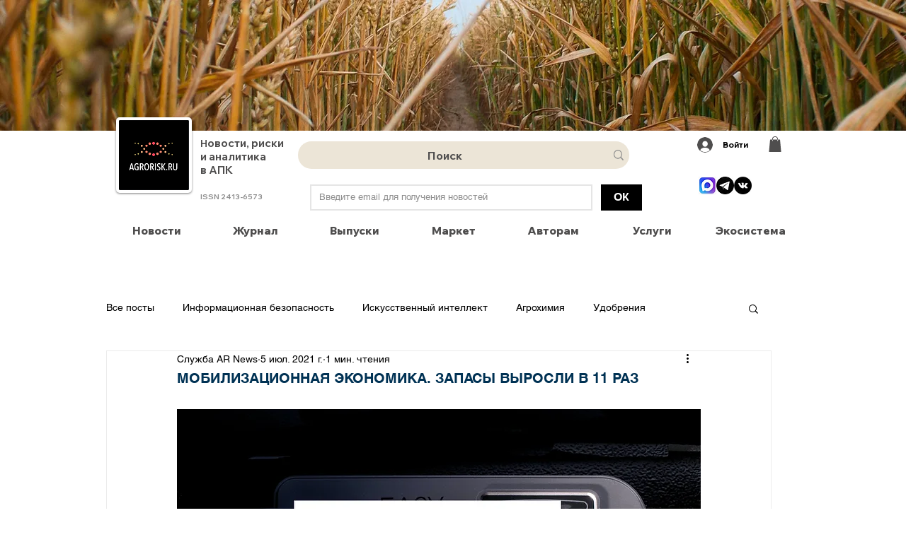

--- FILE ---
content_type: application/javascript
request_url: https://integrationjs.tbank.ru/integration.js
body_size: 4859
content:
!function(){var t={29:function(t,e,r){var n=r(102)();t.exports=n;try{regeneratorRuntime=n}catch(o){"object"==typeof globalThis?globalThis.regeneratorRuntime=n:Function("r","regeneratorRuntime = r")(n)}},102:function(t,e,r){var n=r(813),o=r(480),u=r(782),i=r(774),a=r(252),c=r(440),s=r(106);function f(){"use strict";var e=o(),r=e.m(f),p=(Object.getPrototypeOf?Object.getPrototypeOf(r):r.__proto__).constructor;function l(t){var e="function"==typeof t&&t.constructor;return!!e&&(e===p||"GeneratorFunction"===(e.displayName||e.name))}var d={throw:1,return:2,break:3,continue:3};function y(t){var e,r;return function(n){e||(e={stop:function(){return r(n.a,2)},catch:function(){return n.v},abrupt:function(t,e){return r(n.a,d[t],e)},delegateYield:function(t,o,u){return e.resultName=o,r(n.d,s(t),u)},finish:function(t){return r(n.f,t)}},r=function(t,r,o){n.p=e.prev,n.n=e.next;try{return t(r,o)}finally{e.next=n.n}}),e.resultName&&(e[e.resultName]=n.v,e.resultName=void 0),e.sent=n.v,e.next=n.n;try{return t.call(this,e)}finally{n.p=e.prev,n.n=e.next}}}return(t.exports=f=function(){return{wrap:function(t,r,n,o){return e.w(y(t),r,n,o&&o.reverse())},isGeneratorFunction:l,mark:e.m,awrap:function(t,e){return new n(t,e)},AsyncIterator:a,async:function(t,e,r,n,o){return(l(e)?i:u)(y(t),e,r,n,o)},keys:c,values:s}},t.exports.__esModule=!0,t.exports.default=t.exports)()}t.exports=f,t.exports.__esModule=!0,t.exports.default=t.exports},106:function(t,e,r){var n=r(861).default;t.exports=function(t){if(null!=t){var e=t["function"==typeof Symbol&&Symbol.iterator||"@@iterator"],r=0;if(e)return e.call(t);if("function"==typeof t.next)return t;if(!isNaN(t.length))return{next:function(){return t&&r>=t.length&&(t=void 0),{value:t&&t[r++],done:!t}}}}throw new TypeError(n(t)+" is not iterable")},t.exports.__esModule=!0,t.exports.default=t.exports},252:function(t,e,r){var n=r(813),o=r(863);t.exports=function t(e,r){function u(t,o,i,a){try{var c=e[t](o),s=c.value;return s instanceof n?r.resolve(s.v).then(function(t){u("next",t,i,a)},function(t){u("throw",t,i,a)}):r.resolve(s).then(function(t){c.value=t,i(c)},function(t){return u("throw",t,i,a)})}catch(e){a(e)}}var i;this.next||(o(t.prototype),o(t.prototype,"function"==typeof Symbol&&Symbol.asyncIterator||"@asyncIterator",function(){return this})),o(this,"_invoke",function(t,e,n){function o(){return new r(function(e,r){u(t,n,e,r)})}return i=i?i.then(o,o):o()},!0)},t.exports.__esModule=!0,t.exports.default=t.exports},440:function(t){t.exports=function(t){var e=Object(t),r=[];for(var n in e)r.unshift(n);return function t(){for(;r.length;)if((n=r.pop())in e)return t.value=n,t.done=!1,t;return t.done=!0,t}},t.exports.__esModule=!0,t.exports.default=t.exports},480:function(t,e,r){var n=r(863);function o(){var e,r,u="function"==typeof Symbol?Symbol:{},i=u.iterator||"@@iterator",a=u.toStringTag||"@@toStringTag";function c(t,o,u,i){var a=o&&o.prototype instanceof f?o:f,c=Object.create(a.prototype);return n(c,"_invoke",function(t,n,o){var u,i,a,c=0,f=o||[],p=!1,l={p:0,n:0,v:e,a:d,f:d.bind(e,4),d:function(t,r){return u=t,i=0,a=e,l.n=r,s}};function d(t,n){for(i=t,a=n,r=0;!p&&c&&!o&&r<f.length;r++){var o,u=f[r],d=l.p,y=u[2];t>3?(o=y===n)&&(a=u[(i=u[4])?5:(i=3,3)],u[4]=u[5]=e):u[0]<=d&&((o=t<2&&d<u[1])?(i=0,l.v=n,l.n=u[1]):d<y&&(o=t<3||u[0]>n||n>y)&&(u[4]=t,u[5]=n,l.n=y,i=0))}if(o||t>1)return s;throw p=!0,n}return function(o,f,y){if(c>1)throw TypeError("Generator is already running");for(p&&1===f&&d(f,y),i=f,a=y;(r=i<2?e:a)||!p;){u||(i?i<3?(i>1&&(l.n=-1),d(i,a)):l.n=a:l.v=a);try{if(c=2,u){if(i||(o="next"),r=u[o]){if(!(r=r.call(u,a)))throw TypeError("iterator result is not an object");if(!r.done)return r;a=r.value,i<2&&(i=0)}else 1===i&&(r=u.return)&&r.call(u),i<2&&(a=TypeError("The iterator does not provide a '"+o+"' method"),i=1);u=e}else if((r=(p=l.n<0)?a:t.call(n,l))!==s)break}catch(r){u=e,i=1,a=r}finally{c=1}}return{value:r,done:p}}}(t,u,i),!0),c}var s={};function f(){}function p(){}function l(){}r=Object.getPrototypeOf;var d=[][i]?r(r([][i]())):(n(r={},i,function(){return this}),r),y=l.prototype=f.prototype=Object.create(d);function v(t){return Object.setPrototypeOf?Object.setPrototypeOf(t,l):(t.__proto__=l,n(t,a,"GeneratorFunction")),t.prototype=Object.create(y),t}return p.prototype=l,n(y,"constructor",l),n(l,"constructor",p),p.displayName="GeneratorFunction",n(l,a,"GeneratorFunction"),n(y),n(y,a,"Generator"),n(y,i,function(){return this}),n(y,"toString",function(){return"[object Generator]"}),(t.exports=o=function(){return{w:c,m:v}},t.exports.__esModule=!0,t.exports.default=t.exports)()}t.exports=o,t.exports.__esModule=!0,t.exports.default=t.exports},774:function(t,e,r){var n=r(480),o=r(252);t.exports=function(t,e,r,u,i){return new o(n().w(t,e,r,u),i||Promise)},t.exports.__esModule=!0,t.exports.default=t.exports},782:function(t,e,r){var n=r(774);t.exports=function(t,e,r,o,u){var i=n(t,e,r,o,u);return i.next().then(function(t){return t.done?t.value:i.next()})},t.exports.__esModule=!0,t.exports.default=t.exports},813:function(t){t.exports=function(t,e){this.v=t,this.k=e},t.exports.__esModule=!0,t.exports.default=t.exports},861:function(t){function e(r){return t.exports=e="function"==typeof Symbol&&"symbol"==typeof Symbol.iterator?function(t){return typeof t}:function(t){return t&&"function"==typeof Symbol&&t.constructor===Symbol&&t!==Symbol.prototype?"symbol":typeof t},t.exports.__esModule=!0,t.exports.default=t.exports,e(r)}t.exports=e,t.exports.__esModule=!0,t.exports.default=t.exports},863:function(t){function e(r,n,o,u){var i=Object.defineProperty;try{i({},"",{})}catch(r){i=0}t.exports=e=function(t,r,n,o){function u(r,n){e(t,r,function(t){return this._invoke(r,n,t)})}r?i?i(t,r,{value:n,enumerable:!o,configurable:!o,writable:!o}):t[r]=n:(u("next",0),u("throw",1),u("return",2))},t.exports.__esModule=!0,t.exports.default=t.exports,e(r,n,o,u)}t.exports=e,t.exports.__esModule=!0,t.exports.default=t.exports}},e={};function r(n){var o=e[n];if(void 0!==o)return o.exports;var u=e[n]={exports:{}};return t[n](u,u.exports,r),u.exports}r.n=function(t){var e=t&&t.__esModule?function(){return t.default}:function(){return t};return r.d(e,{a:e}),e},r.d=function(t,e){for(var n in e)r.o(e,n)&&!r.o(t,n)&&Object.defineProperty(t,n,{enumerable:!0,get:e[n]})},r.o=function(t,e){return Object.prototype.hasOwnProperty.call(t,e)},r.r=function(t){"undefined"!=typeof Symbol&&Symbol.toStringTag&&Object.defineProperty(t,Symbol.toStringTag,{value:"Module"}),Object.defineProperty(t,"__esModule",{value:!0})};var n={};!function(){"use strict";function t(t,e,r,n,o,u,i){try{var a=t[u](i),c=a.value}catch(t){return void r(t)}a.done?e(c):Promise.resolve(c).then(n,o)}function e(e){return function(){var r=this,n=arguments;return new Promise(function(o,u){var i=e.apply(r,n);function a(e){t(i,o,u,a,c,"next",e)}function c(e){t(i,o,u,a,c,"throw",e)}a(void 0)})}}r.r(n),r.d(n,{getUrl:function(){return M},init:function(){return T}});var o=r(29),u=r.n(o),i=(["pf-modal"].concat(["alfapay","mirpay","sbp","tpay","bnpl","sberpay","card","tcb","digitalruble"]),["eacq","tinkoffjs"]);function a(t){return c.apply(this,arguments)}function c(){return(c=e(u().mark(function t(e){return u().wrap(function(t){for(;;)switch(t.prev=t.next){case 0:return t.abrupt("return",new Promise(function(t,r){var n=document.querySelectorAll("script[src='"+e+"'][loaded='true']"),o=document.querySelectorAll("script[src='"+e+"']");if(n.length)t();else if(o.length)o[0].addEventListener("load",function(){t()});else{var u=document.createElement("script");u.src=e,u.type="text/javascript",u.async=!0,u.onload=function(){u.setAttribute("loaded","true"),t()},u.onerror=function(){return r(new Error("Can't load js "+e))},document.head.appendChild(u)}}));case 1:case"end":return t.stop()}},t)}))).apply(this,arguments)}var s={urls:{mapi:"https://securepay.tinkoff.ru",bff:"https://securepay.tinkoff.ru/platform/api",ignoredRedirectUrls:["securepay.tinkoff.ru","securepayments.tinkoff.ru","securepayments.tbank.ru","pay.tbank.ru"]},scriptBaseHref:"https://acq-paymentform-integrationjs.t-static.ru/"};function f(t){return t.map(function(t){switch(t){case"AlfaPay":return"alfapay";case"Bnpl":return"bnpl";case"cards":return"card";case"DigitalRuble":return"digitalruble";case"Installment":return"tcb";case"MirPay":return"mirpay";case"SberPay":return"sberpay";case"SBP":return"sbp";case"TinkoffPay":return"tpay";default:return}}).filter(function(t){return void 0!==t})}var p=/Firefox\/(\d+)\./.exec(window.navigator.userAgent),l=p?parseInt(p[1],10):0,d=l&&l<67,y=/Edge\/(\d+)\./.exec(window.navigator.userAgent),v=y?parseInt(y[1],10):0,x=v&&v<19,b=document.createElement("iframe");b.style.display="none",document.body.appendChild(b);var h=!1;if(b.contentWindow){if(!b.contentWindow.Object.prototype.hasOwnProperty.call(HTMLScriptElement.prototype,"noModule")||!b.contentWindow.Object.prototype.hasOwnProperty.call(Promise.prototype,"finally")||d||x)throw new Error("\u041d\u0435 \u043c\u043e\u0436\u0435\u043c \u043e\u0442\u043a\u0440\u044b\u0442\u044c \u0438\u043d\u0442\u0435\u0433\u0440\u0430\u0446\u0438\u044e. \u041d\u0435\u043f\u043e\u0434\u0434\u0435\u0440\u0436\u0438\u0432\u0430\u0435\u043c\u044b\u0439 \u0431\u0440\u0430\u0443\u0437\u0435\u0440");"function"!=typeof b.contentWindow.Array.prototype.at&&(h=!0)}function m(t){if(null!=t&&t.bucket){var e,r,n,o,u,i=t.bucket.buckets,a=t.bucket.bucketType;return{currentVersion:null!=(e=null==i?void 0:i.current)?e:"2.23.0",nextVersion:null!=(r=null==i?void 0:i.next)?r:"2.23.0",aVersion:null!=(n=null==i?void 0:i.a)?n:"2.23.0",bVersion:null!=(o=null==i?void 0:i.b)?o:"2.23.0",cVersion:null!=(u=null==i?void 0:i.c)?u:"2.23.0",bucketToUse:null!=a?a:"current"}}return{currentVersion:"2.23.0",nextVersion:"2.23.0",aVersion:"2.23.0",bVersion:"2.23.0",cVersion:"2.23.0",bucketToUse:"current"}}function w(t){var e=new URLSearchParams(window.location.search).get("script-v");return"a"===e&&t.aVersion?"a":"b"===e&&t.bVersion?"b":"c"===e&&t.cVersion?"c":"next"===e&&t.nextVersion?"next":"current"===e&&t.currentVersion?"current":t.bucketToUse}function _(t,e){switch(e){case"a":return t.aVersion;case"b":return t.bVersion;case"c":return t.cVersion;case"next":return t.nextVersion;default:return t.currentVersion}}function g(t){return k.apply(this,arguments)}function k(){return(k=e(u().mark(function t(e){var r;return u().wrap(function(t){for(;;)switch(t.prev=t.next){case 0:return r=new PaymentIntegration.Integration,t.next=1,r.init(e);case 1:return t.abrupt("return",r);case 2:case"end":return t.stop()}},t)}))).apply(this,arguments)}function O(t){return P.apply(this,arguments)}function P(){return P=e(u().mark(function t(r){return u().wrap(function(t){for(;;)switch(t.prev=t.next){case 0:return t.abrupt("return",new Promise(function(t,n){fetch(s.urls.bff+"/v1/widget/settings/"+r.terminalKey).then(function(t){if(!t.ok||"function"!=typeof t.json)throw new Error("Failed to fetch terminal settings",{cause:t});return t}).then(function(){var t=e(u().mark(function t(e){return u().wrap(function(t){for(;;)switch(t.prev=t.next){case 0:return t.abrupt("return",e.json());case 1:case"end":return t.stop()}},t)}));return function(e){return t.apply(this,arguments)}}()).catch(function(){return{admToggle:[],customization:{},pfToggle:[],bucket:{},payMethods:[]}}).then(function(){var t=e(u().mark(function t(e){var n,o,i;return u().wrap(function(t){for(;;)switch(t.prev=t.next){case 0:return n=m(e),window.PAYMENT_INTEGRATION_CONFIG={terminalSettings:Object.assign({},e,{paymentTypes:f(e.payMethods)}),terminalKey:r.terminalKey,bucket:w(n),product:r.product,loaderVersion:"2.23.0",isOutdated:h,urls:s.urls},o=_(n,window.PAYMENT_INTEGRATION_CONFIG.bucket),i=M(o),window.PAYMENT_INTEGRATION_BASE_URL=i,t.abrupt("return",a(i+"script.js"));case 1:case"end":return t.stop()}},t)}));return function(e){return t.apply(this,arguments)}}()).catch(e(u().mark(function t(){var e;return u().wrap(function(t){for(;;)switch(t.prev=t.next){case 0:return e=M(),window.PAYMENT_INTEGRATION_BASE_URL=e,t.abrupt("return",a(e+"script.js"));case 1:case"end":return t.stop()}},t)}))).catch(function(){n(new Error("Failed to load current version"))}).then(function(){return t()})}));case 1:case"end":return t.stop()}},t)})),P.apply(this,arguments)}function T(t){return j.apply(this,arguments)}function j(){return(j=e(u().mark(function t(e){return u().wrap(function(t){for(;;)switch(t.prev=t.next){case 0:if(!e.terminalKey||"string"==typeof e.terminalKey){t.next=1;break}throw new Error("\u041d\u0435 \u0443\u0434\u0430\u043b\u043e\u0441\u044c \u0432\u044b\u043f\u043e\u043b\u043d\u0438\u0442\u044c \u0444\u0443\u043d\u043a\u0446\u0438\u044e init. \u041d\u0435\u0434\u043e\u043f\u0443\u0441\u0442\u0438\u043c\u043e\u0435 \u0437\u043d\u0430\u0447\u0435\u043d\u0438\u0435 terminalKey");case 1:if(i.includes(e.product)){t.next=2;break}throw new Error("\u041d\u0435 \u0443\u0434\u0430\u043b\u043e\u0441\u044c \u0432\u044b\u043f\u043e\u043b\u043d\u0438\u0442\u044c \u0444\u0443\u043d\u043a\u0446\u0438\u044e init. \u041d\u0435\u0434\u043e\u043f\u0443\u0441\u0442\u0438\u043c\u043e\u0435 \u0437\u043d\u0430\u0447\u0435\u043d\u0438\u0435 product");case 2:return t.prev=2,t.next=3,O(e);case 3:t.next=5;break;case 4:throw t.prev=4,t.catch(2),new Error("\u041d\u0435 \u0443\u0434\u0430\u043b\u043e\u0441\u044c \u043f\u043e\u043b\u0443\u0447\u0438\u0442\u044c \u043d\u0430\u0441\u0442\u0440\u043e\u0439\u043a\u0438 \u0442\u0435\u0440\u043c\u0438\u043d\u0430\u043b\u0430");case 5:return t.abrupt("return",g(e));case 6:case"end":return t.stop()}},t,null,[[2,4]])}))).apply(this,arguments)}function M(t){return t?s.dontUseVersionFolder?""+s.scriptBaseHref:""+s.scriptBaseHref+t+"/":s.scriptBaseHref+"2.23.0/"}document.body.removeChild(b)}();var o=PaymentIntegration="undefined"==typeof PaymentIntegration?{}:PaymentIntegration;for(var u in n)o[u]=n[u];n.__esModule&&Object.defineProperty(o,"__esModule",{value:!0})}();
//# sourceMappingURL=main.js.map

--- FILE ---
content_type: application/javascript
request_url: https://acq-paymentform-integrationjs.t-static.ru/2.23.0/script.js
body_size: 62627
content:
(()=>{var e,t,r={32:e=>{"use strict";e.exports=function(e){return!!e&&Array.isArray(e)}},87:(e,t,r)=>{"use strict";var n=r(32);e.exports=function(){for(var e=arguments.length,t=new Array(e),r=0;r<e;r++)t[r]=arguments[r];return n(t[0])?Object.assign.apply(Object,[[]].concat(t)):Object.assign.apply(Object,[{}].concat(t))}},129:(e,t,r)=>{"use strict";var n=r(641),i=r(636);e.exports=function(e){return n(e).map(function(e,t){return 0===t?e.toLowerCase():i(e.toLowerCase())}).join("")}},188:(e,t,r)=>{"use strict";var n,i=r(994);try{n=r(365).isElement}catch(o){}n||(n=function(e){return!!e&&i("$$typeof",e)}),e.exports=n},211:(e,t,r)=>{"use strict";var n=r(790);e.exports=n(2,function(e,t){void 0===e&&(e=[]),void 0===t&&(t={});for(var r=t,n=0;n<e.length;n++){if(null==r)return;r=r[e[n]]}return r})},222:(e,t,r)=>{"use strict";var n;r.d(t,{V:()=>Logger}),function(e){e.fatal="fatal",e.error="error",e.warning="warning",e.log="log",e.info="info",e.debug="debug",e.critical="critical"}(n||(n={}));const i=/^\s*at (?:(.*?) ?\()?((?:file|https?|blob|chrome-extension|address|native|eval|webpack|<anonymous>|[-a-z]+:|.*bundle|\/).*?)(?::(\d+))?(?::(\d+))?\)?\s*$/i,o=/^\s*(.*?)(?:\((.*?)\))?(?:^|@)?((?:file|https?|blob|chrome|webpack|resource|moz-extension).*?:\/.*?|\[native code\]|[^@]*(?:bundle|\d+\.js))(?::(\d+))?(?::(\d+))?\s*$/i,s=/^\s*at (?:((?:\[object object\])?.+) )?\(?((?:file|ms-appx|https?|webpack|blob):.*?):(\d+)(?::(\d+))?\)?\s*$/i,a="?",u=/^(?:(\w+):)\/\/(?:([\w-]+)(?::(\w+))?@)([\w.-]+)(?::(\d+))?\/(.+)/;function c(e){return(e&&e.message||"No error message").split("\n").filter(e=>!!e)[0]}function l(e){try{const t=function(e){if(!e.stack)return null;const t=[],r=e.stack.split("\n");let n,u;for(let c=0;c<r.length;++c){if(n=i.exec(r[c]))u={filename:n[2]&&0===n[2].indexOf("address at ")?n[2].substr(11):n[2],function:n[1]||a,lineno:n[3]?+n[3]:null,colno:n[4]?+n[4]:null};else if(n=s.exec(r[c]))u={filename:n[2],function:n[1]||a,lineno:+n[3],colno:n[4]?+n[4]:null};else{if(!(n=o.exec(r[c])))continue;0!==c||n[5]||void 0===e.columnNumber||(t[0].column=e.columnNumber+1),u={filename:n[3],function:n[1]||a,lineno:n[4]?+n[4]:null,colno:n[5]?+n[5]:null}}!u.function&&u.lineno&&(u.function=a),t.push(u)}return t.length?{value:c(e),type:e.name,stacktrace:{frames:t.reverse()}}:null}(e);if(t)return t}catch(Q){}return{value:c(e),type:e&&e.name,stacktrace:{frames:[]}}}class MicroSentryClient{constructor(e){if(e&&e.dsn){const t=u.exec(e.dsn),r=t?t.slice(1):[],n=r[5].split("/"),i=n.slice(0,-1).join("/");this.apiUrl=r[0]+"://"+r[3]+(r[4]?":"+r[4]:"")+(i?"/"+i:"")+"/api/"+n.pop()+"/store/",this.authHeader="Sentry sentry_version=7,sentry_key="+r[1]+(r[2]?",sentry_secret="+r[2]:"")}this.environment=e&&e.environment}prepare(e){return Object.assign({},this.getRequestBlank(),{exception:{values:[l(e)]}})}report(e){this.send(this.prepare(e))}send(e){this.apiUrl&&e&&this.createRequest(e)}createRequest(e){const t=new XMLHttpRequest;t.open("POST",this.apiUrl,!0),t.setRequestHeader("Content-type","application/json"),t.setRequestHeader("X-Sentry-Auth",this.authHeader||""),t.send(JSON.stringify(e))}getRequestBlank(){return{platform:"javascript",event_id:"xxxxxxxxxxxx4xxxyxxxxxxxxxxxxxxx".replace(/[xy]/g,e=>{const t=16*Math.random()|0;return("x"===e?t:3&t|8).toString(16)}),sdk:{name:"micro-sentry.javascript.core",version:"0.0.0"},timestamp:Date.now()/1e3,environment:this.environment}}}function d(e,t){return"[object RegExp]"===Object.prototype.toString.call(t)?t.test(e):"string"==typeof t&&-1!==e.indexOf(t)}const p=100;function h(){return window}class BrowserMicroSentryClient extends MicroSentryClient{constructor(e,t){void 0===t&&(t=h()),super(e),this.options=e,this.window=t,this.breadcrumbsKeyName="breadcrumbs",this.destroyed=!1,this._state={};const{plugins:r=[],beforeSend:n=e=>e,beforeBreadcrumb:i=e=>e,blacklistUrls:o=[],ignoreErrors:s=[],release:a,maxBreadcrumbs:u=p}=this.options||{}||[];this.plugins=r.map(e=>new e(this)),this.beforeSend=n,this.beforeBreadcrumb=i,this.blacklistUrls=o,this.ignoreErrors=s,this.release=a,this.maxBreadcrumbs=u>=0?u:p}get state(){return this._state}clearState(){this._state={}}setTags(e){return this.setKeyState("tags",Object.assign({},e)),this}setTag(e,t){return this.extendState({tags:{[e]:t}}),this}setExtra(e,t){return this.extendState({extra:{[e]:t}}),this}setExtras(e){return this.setKeyState("extra",Object.assign({},e)),this}setUser(e){return this.setKeyState("user",e?Object.assign({},e):void 0),this}clone(){const e=new BrowserMicroSentryClient(Object.assign({},this.options,{plugins:[]}));return e.extendState(this.state),e}withScope(e){const t=this.clone();e(t),t.destroy(),this.setBreadcrumbs(void 0)}addBreadcrumb(e){const t=this.beforeBreadcrumb(e);t&&(this.extendState({[this.breadcrumbsKeyName]:[Object.assign({timestamp:Date.now()/1e3},t)]}),this.trimBreadcrumbs())}setBreadcrumbs(e){this.setKeyState(this.breadcrumbsKeyName,e),this.trimBreadcrumbs()}captureMessage(e,t){this.send(Object.assign({},this.getRequestBlank(),{message:e,level:t}))}destroy(){this.destroyed=!0,this.plugins.forEach(e=>{e.destroy&&e.destroy()})}isIgnoredError(e){return!!this.ignoreErrors.length&&this.getPossibleEventMessages(e).some(e=>this.ignoreErrors.some(t=>d(e,t)))}extractQueryString(e){let t=e;if(t){t.startsWith("/")&&(t="http://prefix"+t);try{const e=new URL(t).search.slice(1);return e.length?e:void 0}catch(Q){return}}}getRequestBlank(){const e=this.window.location.toString();return Object.assign({request:{url:e,query_string:this.extractQueryString(e),headers:{"User-Agent":this.window.navigator.userAgent}}},super.getRequestBlank(),{sdk:{name:"micro-sentry.javascript.browser",version:"0.0.0"}},this.state)}send(e){if(this.destroyed||this.isDeniedUrl(e)||this.isIgnoredError(e))return;const t=this.beforeSend(Object.assign({release:this.release},e));t&&(super.send(t),this.setBreadcrumbs(void 0))}getPossibleEventMessages(e){if(e.message)return[e.message];if(e.exception)try{const{type:t="",value:r=""}=e.exception.values&&e.exception.values[0]||{};return[""+r,t+": "+r]}catch(Q){return[]}return[]}isDeniedUrl(e){if(!this.blacklistUrls.length)return!1;const t=this.getEventFilterUrl(e);return!!t&&this.blacklistUrls.some(e=>d(t,e))}getEventFilterUrl(e){try{if(e.exception){const t=e.exception.values&&e.exception.values[0].stacktrace&&e.exception.values[0].stacktrace.frames;return t&&t[t.length-1].filename||null}return null}catch(Q){return null}}extendState(e){this._state=Object.keys(e).reduce((t,r)=>{const n=this._state[r],i=Array.isArray(n)?n:null,o=e[r],s=Array.isArray(o)?o:null;return Object.assign({},t,{[r]:i||s?[...i||[],...s||[]]:Object.assign({},"string"!=typeof n?n:{},"string"!=typeof o?o:{})})},this._state)}setKeyState(e,t){this._state[e]=t}getKeyState(e){return this._state[e]}trimBreadcrumbs(){var e;const t=this.getKeyState(this.breadcrumbsKeyName);t&&(null!=(e=t.length)?e:0)>this.maxBreadcrumbs&&this.setKeyState(this.breadcrumbsKeyName,this.maxBreadcrumbs>0?t.slice(-this.maxBreadcrumbs):[])}}const f={randomUUID:"undefined"!=typeof crypto&&crypto.randomUUID&&crypto.randomUUID.bind(crypto)};let m;const v=new Uint8Array(16);const g=[];for(let ft=0;ft<256;++ft)g.push((ft+256).toString(16).slice(1));function y(e,t){return void 0===t&&(t=0),(g[e[t+0]]+g[e[t+1]]+g[e[t+2]]+g[e[t+3]]+"-"+g[e[t+4]]+g[e[t+5]]+"-"+g[e[t+6]]+g[e[t+7]]+"-"+g[e[t+8]]+g[e[t+9]]+"-"+g[e[t+10]]+g[e[t+11]]+g[e[t+12]]+g[e[t+13]]+g[e[t+14]]+g[e[t+15]]).toLowerCase()}const b=function(e,t,r){var n,i;if(f.randomUUID&&!t&&!e)return f.randomUUID();const o=null!=(n=null!=(i=(e=e||{}).random)?i:null==e.rng?void 0:e.rng())?n:function(){if(!m){if("undefined"==typeof crypto||!crypto.getRandomValues)throw new Error("crypto.getRandomValues() not supported. See https://github.com/uuidjs/uuid#getrandomvalues-not-supported");m=crypto.getRandomValues.bind(crypto)}return m(v)}();if(o.length<16)throw new Error("Random bytes length must be >= 16");if(o[6]=15&o[6]|64,o[8]=63&o[8]|128,t){if((r=r||0)<0||r+16>t.length)throw new RangeError("UUID byte range "+r+":"+(r+15)+" is out of buffer bounds");for(let e=0;e<16;++e)t[r+e]=o[e];return t}return y(o)};var w,S,k=function(){return k=Object.assign||function(e){for(var t,r=1,n=arguments.length;r<n;r++)for(var i in t=arguments[r])Object.prototype.hasOwnProperty.call(t,i)&&(e[i]=t[i]);return e},k.apply(this,arguments)},P=function(e){return null!==e&&"object"==typeof e},E=function(e){switch(!0){case function(e){return null==e}(e):return!0;case function(e){return"string"==typeof e||e instanceof String}(e):return""===e;case function(e){return!!e&&Array.isArray(e)}(e):return 0===e.length;case P(e):return 0===Object.keys(e).length}return!1};!function(e){e[e.Essential=1]="Essential",e[e.Functionality=2]="Functionality",e[e.Statistics=4]="Statistics",e[e.Marketing=8]="Marketing"}(w||(w={})),function(e){e[e.PersonalDataProcessing=16]="PersonalDataProcessing"}(S||(S={}));var _=/^\d+(0|s|t)\d+$/,C=["internal_source"],x=0xfffffffffffff,I={Essential:w.Essential,Functionality:w.Functionality,Statistics:w.Statistics,Marketing:w.Marketing,PersonalDataProcessing:S.PersonalDataProcessing};function O(e,t){for(var r={},n=0,i=e;n<i.length;n++){var o=i[n];o in t&&(r[o]=t[o])}return r}var A=function(){function e(e){this.clear=this.getSafeVersionOfMethod("clear",void 0),this.key=this.getSafeVersionOfMethod("key",null),this.setItem=this.getSafeVersionOfMethod("setItem",void 0),this.getItem=this.getSafeVersionOfMethod("getItem",null),this.removeItem=this.getSafeVersionOfMethod("removeItem",void 0),this.storageType=e}return Object.defineProperty(e.prototype,"length",{get:function(){try{return this.storage.length}catch(e){}return 0},enumerable:!1,configurable:!0}),Object.defineProperty(e.prototype,"storage",{get:function(){if(!this.storageImpl){var e={local:localStorage,session:sessionStorage};this.storageImpl=e[this.storageType]}return this.storageImpl},enumerable:!1,configurable:!0}),e.prototype.getSafeVersionOfMethod=function(e,t){var r=this;return function(){for(var n,i=[],o=0;o<arguments.length;o++)i[o]=arguments[o];try{return(n=r.storage)[e].apply(n,i)}catch(e){}return t}},e}();new A("local");var T=new A("session");var j,M=5184e3,N=w.Marketing|w.Statistics,U={utmSource:{name:"utm_source",category:N,expires:M,subdomains:!0},utmContent:{name:"utm_content",category:N,expires:M,subdomains:!0},utmCampaign:{name:"utm_campaign",category:N,expires:M,subdomains:!0},utmMedium:{name:"utm_medium",category:N,expires:M,subdomains:!0},utmTerm:{name:"utm_term",category:N,expires:M,subdomains:!0},utmDateSet:{name:"utm_date_set",category:N,expires:M,subdomains:!0},sid:{name:"sid",category:N,expires:M,subdomains:!0},wm:{name:"wm",category:N,expires:M,subdomains:!0},visitorNewOrReturn:{name:"s_nr",category:N,expires:31536e3,subdomains:!0}},B={ctxSource:{name:"ctx_source",category:N,expires:M,subdomains:!0},ctxPosition:{name:"ctx_position",category:N,expires:M,subdomains:!0},ctxBlock:{name:"ctx_block",category:N,expires:M,subdomains:!0}};function L(e,t){var r=function(e){void 0===e&&(e={});for(var t=function(e){return P(e)?Object.keys(e):[]}(e),r=t.length,n=new Array(r),i=0;i<r;i++)n[i]=[t[i],e[t[i]]];return n}(t).map(function(t){var r=t[0],n=t[1];return"string"!=typeof n?[r,n]:[r,R(n,r in e?e[r]:e.default)]});return function(e){void 0===e&&(e=[]);for(var t={},r=0;r<e.length;r++)t[e[r][0]]=e[r][1];return t}(r)}function R(e,t){var r=e;return r.length>255&&(r=function(e){return e.slice(0,251)}(r)),encodeURIComponent(r).length>t&&(r=function(e,t){for(var r=0,n=e.length+1;r+1<n;){var i=Math.floor((r+n)/2);encodeURIComponent(e.slice(0,i)).length>t?n=i:r=i}return e.slice(0,r)}(r,t-4)),r===e?e:"".concat(r).concat(".cut")}var D,q=((j={})[U.utmSource.name]=255,j.session_utm_source=255,j[U.utmTerm.name]=600,j[U.utmContent.name]=600,j[U.utmCampaign.name]=255,j[U.utmMedium.name]=255,j[U.sid.name]=140,j[U.wm.name]=100,j),z=k(k({},q),{default:72});!function(e){e.source="source",e.position="position",e.block="block"}(D||(D={}));var K="session_utm_source",H=[U.utmSource,U.utmContent,U.utmCampaign,U.utmMedium,U.utmTerm,U.sid,U.wm],V=[B.ctxPosition,B.ctxBlock,B.ctxSource];function $(e){var t,r,n=e.cookies,i=e.location,o=e.referrer,s=e.parseUrl,a=e.internalDomains,u=H.map(function(e){return e.name}),c=V.map(function(e){return e.name}),l=i.query.parent_url,d=l?s(l):void 0,p=i.query.utm_source||!d?i.query:d.query,h=i.hash.replace("#",""),f=h?function(e,t,r){void 0===t&&(t="&"),void 0===r&&(r="=");for(var n={},i=0,o=e.split(t);i<o.length;i++){var s=o[i],a=String(s).split(r),u=a[0],c=a.slice(1);if(u){var l=c.join(r);try{l=decodeURIComponent(l)}catch(e){}n[decodeURIComponent(u)]=l}}return n}(h):{},m=O(C,p),v=O(u,p),g=O(u,f),y=E(v)?g:v;function b(e,t){for(var r=0,i=e;r<i.length;r++){var o=i[r],s=t[o.name];s?n.set(o,s):n.remove(o.name,!0)}}function w(e){return O(e,n.getAll())}function S(){return k({internal_source:""},m)}var P=!1,x=!1;return function(){var e,s,c,l,d;if(y.utm_source)return t=k(k({collectionMethod:"get",cookieDate:Date.now(),utm_source:"",session_utm_source:y.utm_source||""},S()),y),r=function(){var e=p[D.position];if("string"!=typeof e)return{};var t,r={};return _.test(e)?(t=e.split(/\D/),r.ctx_position=t.length>1?t[1]:"",r.ctx_block=t[0]+e.replace(/\d/g,"")):(r.ctx_position=e,r.ctx_block=p[D.block]),r.ctx_source=p[D.source]||"",r}(),void(P=!0);if(s=w(u),c=Number(n.get("utm_date_set"))||null,l=T.getItem(K)||"",d=null,s.utm_source&&(d="cookie"),t=k(k({collectionMethod:d,cookieDate:c,utm_source:"",session_utm_source:l},S()),s),o&&function(e,t,r){return void 0===r&&(r=[]),e!==t&&[e,t].some(function(e){return r.every(function(t){return e!==t&&!e.endsWith(".".concat(t))})})}(i.hostname,o,a)){var h,f=null===(e=t.utm_source)||void 0===e?void 0:e.includes(".");if(!t.utm_source||f)return t=k({utm_source:h=o,session_utm_source:h,collectionMethod:"referrer",cookieDate:Date.now()},S()),r={},void(P=!0);t.session_utm_source||(t.session_utm_source=o,P=!0,x=!0)}}(),t=L(z,t),r=L(z,null!=r?r:{}),P&&function(e,t,r){void 0===r&&(r=!1),r||(n.set(U.utmDateSet,e.cookieDate||Date.now()),b(H,e),b(V,t||{})),e.session_utm_source&&T.setItem(K,e.session_utm_source)}(t,r,x),r&&(r=w(c)),k(k({},r),{utmMarkers:t})}var F="undefined"!=typeof globalThis?globalThis:"undefined"!=typeof window?window:"undefined"!=typeof global?global:void 0,G=F.document,J=F.window,W=F.navigator,Z=F.XMLHttpRequest;function Y(e,t){var r={},n=function(t,r){e.set(t.name,r,t.expires,t.subdomains)};return t.on("update",function(){for(var e=0,i=Object.keys(r);e<i.length;e++){var o=i[e],s=r[o],a=s.cookie,u=s.value;t.isAllowed(a.category)&&(n(a,u),delete r[o])}}),{get:function(t){return e.get(t)},getAll:function(){return e.getAll()},set:function(e,i){var o=t.isAllowed(e.category);return o?n(e,i):r[e.name]={cookie:e,value:i},o},remove:function(t,n){delete r[t],e.remove(t,n)}}}function X(e){void 0===e&&(e={});var t,r=e.defaults,n=void 0===r?x:r,i=e.alwaysEnabled,o=void 0===i?w.Essential:i,s=n,a=(t=t||Object.create(null),{on:function(e,r){(t[e]||(t[e]=[])).push(r)},off:function(e,r){t[e]&&t[e].splice(t[e].indexOf(r)>>>0,1)},emit:function(e){var r=[].slice.call(arguments,1);(t[e]||[]).map(function(e){e.apply(void 0,r)}),(t["*"]||[]).map(function(t){t.apply(void 0,[e].concat(r))})}});return Object.assign(a,{once:function(e,t){var r=function(){a.off(e,r),t()};a.on(e,r)},isAllowed:function(e){return(this.getAllowedMask()&e)===e},resetAllTo:function(e){s=e,a.emit("update")},update:function(e,t){void 0===t&&(t="keep"),"enable"===t?s|=x:"disable"===t&&(s=0);for(var r=0,n=Object.keys(e);r<n.length;r++){var i=n[r],o=Number(i);e[o]?s|=o:s&=~o}a.emit("update")},getAllowedMask:function(){return(null!=s?s:n)|o},categories:I})}Q=function(e,t){void 0===e&&(e=[]),void 0===t&&(t={});for(var r=t,n=0;n<e.length;n++){if(null==r)return;r=r[e[n]]}return r};var Q,ee="undefined"!=typeof globalThis?globalThis:"undefined"!=typeof window?window:"undefined"!=typeof global?global:void 0,te=ee.document,re=ee.window;ee.navigator,ee.XMLHttpRequest;var ne,ie,oe=function(e,t){return oe=Object.setPrototypeOf||{__proto__:[]}instanceof Array&&function(e,t){e.__proto__=t}||function(e,t){for(var r in t)Object.prototype.hasOwnProperty.call(t,r)&&(e[r]=t[r])},oe(e,t)},se=function(){return se=Object.assign||function(e){for(var t,r=1,n=arguments.length;r<n;r++)for(var i in t=arguments[r])Object.prototype.hasOwnProperty.call(t,i)&&(e[i]=t[i]);return e},se.apply(this,arguments)};!function(e){e[e.Essential=1]="Essential",e[e.Functionality=2]="Functionality",e[e.Statistics=4]="Statistics",e[e.Marketing=8]="Marketing"}(ne||(ne={})),function(e){e[e.PersonalDataProcessing=16]="PersonalDataProcessing"}(ie||(ie={})),ne.Essential,ne.Functionality,ne.Statistics,ne.Marketing,ie.PersonalDataProcessing;ne.Marketing,ne.Statistics;var ae,ue="utm_content",ce="utm_campaign",le="utm_medium",de="utm_term",pe="sid",he="wm",fe=((ae={}).utm_source=255,ae.session_utm_source=255,ae[de]=600,ae[ue]=600,ae[ce]=255,ae[le]=255,ae[pe]=140,ae[he]=100,ae),me=se(se({},fe),{default:72}),ve=/^(?:::(?:ffff:(0:)?)?)?(?:[0-9]{1,3}\.){3}[0-9]{1,3}$/,ge=/^([0-9a-fA-F]{1,4}:){1,4}:(?:[0-9]{1,3}\.){3}[0-9]{1,3}$/;var ye=function(){function e(e,t){this.limits=e,this.logger=t,this.isCookieAvailable=null,this.hasSamesiteNoneSupport=null,this.localState=Object.create(null)}return e.prototype.get=function(e){return this.checkCookieAvailability()?this.getCookie(e):this.getLocalState(e)},e.prototype.getAll=function(){return this.checkCookieAvailability()?this.getAllCookies():this.getAllLocalState()},e.prototype.set=function(e,t,r,n){this.checkCookieAvailability()&&this.setCookie(e,t,r,n),this.setLocalState(e,t)},e.prototype.remove=function(e,t){this.checkCookieAvailability()?this.removeCookie(e,t):this.removeLocalState(e)},e.prototype.checkCookieAvailability=function(){if(null!=this.isCookieAvailable)return this.isCookieAvailable;if(null==te.cookie)return this.isCookieAvailable=!1,this.isCookieAvailable;var e="test_cookie_sqJPwCiceI";te.cookie="".concat(e,"=true");var t=this.getCookie(e);return this.isCookieAvailable="true"===t,te.cookie="".concat(e,"=; expires=").concat(new Date(0).toUTCString()),this.isCookieAvailable},e.prototype.checkSamesiteNoneSupport=function(){if(null!=this.hasSamesiteNoneSupport)return this.hasSamesiteNoneSupport;if(!this.checkCookieAvailability())return this.hasSamesiteNoneSupport=!1,this.hasSamesiteNoneSupport;var e="test_cookie_yIKsyPp4Fh";te.cookie="".concat(e,"=true; samesite=none; secure");var t=this.getCookie(e);return this.hasSamesiteNoneSupport="true"===t,te.cookie="".concat(e,"=; expires=").concat(new Date(0).toUTCString()),this.hasSamesiteNoneSupport},e.prototype.getCookie=function(e){var t=this.getRawCookie(e);return t?decodeURIComponent(t):null},e.prototype.getAllCookies=function(){return function(e){void 0===e&&(e={});for(var t=function(e){return null!==(t=e)&&"object"==typeof t?Object.keys(e):[];var t}(e),r=t.length,n=new Array(r),i=0;i<r;i++)n[i]=[t[i],e[t[i]]];return n}(this.getAllRawCookies()).reduce(function(e,t){var r=t[0],n=t[1];return e[r]=decodeURIComponent(n),e},{})},e.prototype.setCookie=function(e,t,r,n){var i;void 0===r&&(r="session"),void 0===n&&(n=!1);try{!function(e,t,r){var n=encodeURIComponent(r),i=e[t]||e.default;if(n.length>i)throw new Error("ECookieTooLarge: cookie ".concat(t," exceeds maximum length of ").concat(i," bytes"))}(this.limits,e,String(t))}catch(e){return void(null===(i=this.logger)||void 0===i||i.error(e))}var o=[];if(o.push("".concat(e,"=").concat(encodeURIComponent(t)),"path=/","domain=".concat(n?function(e){return t=e,ve.test(t)||ge.test(t)?e:e.indexOf("localhost")>=0?"localhost":".".concat(e.split(".").slice(-2).join("."));var t}(re.location.hostname):re.location.hostname)),"session"!==r){var s=0===r?new Date(0):new Date(Date.now()+1e3*r);o.push("expires=".concat(s.toUTCString()))}this.checkSamesiteNoneSupport()&&o.push("samesite=none","secure"),te.cookie=o.join("; ")},e.prototype.removeCookie=function(e,t){null!==this.getCookie(e)&&this.setCookie(e,"",0,t)},e.prototype.getLocalState=function(e){return this.localState[e]||null},e.prototype.getAllLocalState=function(){return this.localState},e.prototype.setLocalState=function(e,t){return this.localState[e]=t.toString(),t},e.prototype.removeLocalState=function(e){e in this.localState&&delete this.localState[e]},e.prototype.getRawCookie=function(e){return te.cookie.split("; ").reduce(function(t,r){var n=r.split("="),i=n[0],o=n[1];return i===e?o:t},"")||null},e.prototype.getAllRawCookies=function(){return te.cookie.split("; ").reduce(function(e,t){var r=t.split("="),n=r[0],i=r[1];return n?(e[n]=i,e):e},{})},e}(),be=(new ye(me),function(e){function t(){return null!==e&&e.apply(this,arguments)||this}return function(e,t){if("function"!=typeof t&&null!==t)throw new TypeError("Class extends value "+String(t)+" is not a constructor or null");function r(){this.constructor=e}oe(e,t),e.prototype=null===t?Object.create(t):(r.prototype=t.prototype,new r)}(t,e),t.prototype.get=function(t){try{return e.prototype.get.call(this,t)}catch(S){return e.prototype.getRawCookie.call(this,t)}},t.prototype.getAll=function(){try{return e.prototype.getAll.call(this)}catch(t){return e.prototype.getAllRawCookies.call(this)}},t}(ye));function we(e){var t=te.createElement("a");return t.href=e,function(e){void 0===e&&(e=te.location);var t={get query(){return function(e,t,r){void 0===t&&(t="&"),void 0===r&&(r="=");for(var n={},i=0,o=e.split(t);i<o.length;i++){var s=o[i],a=String(s).split(r),u=a[0],c=a.slice(1);if(u){var l=c.join(r);try{l=decodeURIComponent(l)}catch(e){}n[decodeURIComponent(u)]=l}}return n}(e.search.slice(1))},get pathname(){return"/"!==e.pathname.charAt(0)?"/".concat(e.pathname):e.pathname}};return["hash","host","hostname","href","port","protocol","search","origin"].forEach(function(r){Object.defineProperty(t,r,{get:function(){return e[r]},set:function(t){"origin"!==r&&(e[r]=t)},enumerable:!0})}),t}(t)}function Se(e){var t=e.query.utm_referrer||te.referrer;return t?we(t):void 0}new be(me);var ke=["tinkoff.ru","tinkoffinsurance.ru","dolyame.ru","tbank.ru"],Pe=r(129),Ee=r.n(Pe),_e=r(211),Ce=r.n(_e),xe=r(720),Ie=r.n(xe),Oe=function(e,t){return Oe=Object.setPrototypeOf||{__proto__:[]}instanceof Array&&function(e,t){e.__proto__=t}||function(e,t){for(var r in t)Object.prototype.hasOwnProperty.call(t,r)&&(e[r]=t[r])},Oe(e,t)};function Ae(e,t){if("function"!=typeof t&&null!==t)throw new TypeError("Class extends value "+String(t)+" is not a constructor or null");function r(){this.constructor=e}Oe(e,t),e.prototype=null===t?Object.create(t):(r.prototype=t.prototype,new r)}var Te=function(){return Te=Object.assign||function(e){for(var t,r=1,n=arguments.length;r<n;r++)for(var i in t=arguments[r])Object.prototype.hasOwnProperty.call(t,i)&&(e[i]=t[i]);return e},Te.apply(this,arguments)};function je(e,t,r,n){return new(r||(r=Promise))(function(i,o){function s(e){try{u(n.next(e))}catch(e){o(e)}}function a(e){try{u(n.throw(e))}catch(e){o(e)}}function u(e){var t;e.done?i(e.value):(t=e.value,t instanceof r?t:new r(function(e){e(t)})).then(s,a)}u((n=n.apply(e,t||[])).next())})}function Me(e,t){var r,n,i,o,s={label:0,sent:function(){if(1&i[0])throw i[1];return i[1]},trys:[],ops:[]};return o={next:a(0),throw:a(1),return:a(2)},"function"==typeof Symbol&&(o[Symbol.iterator]=function(){return this}),o;function a(o){return function(a){return function(o){if(r)throw new TypeError("Generator is already executing.");for(;s;)try{if(r=1,n&&(i=2&o[0]?n.return:o[0]?n.throw||((i=n.return)&&i.call(n),0):n.next)&&!(i=i.call(n,o[1])).done)return i;switch(n=0,i&&(o=[2&o[0],i.value]),o[0]){case 0:case 1:i=o;break;case 4:return s.label++,{value:o[1],done:!1};case 5:s.label++,n=o[1],o=[0];continue;case 7:o=s.ops.pop(),s.trys.pop();continue;default:if(!((i=(i=s.trys).length>0&&i[i.length-1])||6!==o[0]&&2!==o[0])){s=0;continue}if(3===o[0]&&(!i||o[1]>i[0]&&o[1]<i[3])){s.label=o[1];break}if(6===o[0]&&s.label<i[1]){s.label=i[1],i=o;break}if(i&&s.label<i[2]){s.label=i[2],s.ops.push(o);break}i[2]&&s.ops.pop(),s.trys.pop();continue}o=t.call(e,s)}catch(e){o=[6,e],n=0}finally{r=i=0}if(5&o[0])throw o[1];return{value:o[0]?o[1]:void 0,done:!0}}([o,a])}}}function Ne(e,t,r){if(r||2===arguments.length)for(var n,i=0,o=t.length;i<o;i++)!n&&i in t||(n||(n=Array.prototype.slice.call(t,0,i)),n[i]=t[i]);return e.concat(n||t)}var Ue=function(){var e=0;return function(){return{clientEventTimestamp:Date.now(),clientUploadTimestamp:Date.now(),sequence:++e,uuid:b()}}},Be=15768e4,Le={sessionId:{name:"vIdUid",category:w.Essential,expires:Be,subdomains:!0},wuid:{name:"__P__wuid",category:w.Essential,expires:Be,subdomains:!0},webviewWuid:{name:"deviceId",category:w.Essential,expires:Be,subdomains:!0},deviceId:{name:"stDeIdU",category:w.Essential,expires:Be,subdomains:!0},lastEventTime:{name:"stLaEvTi",category:w.Essential,expires:Be,subdomains:!0},sessionStartTime:{name:"stSeStTi",category:w.Essential,expires:Be,subdomains:!0}},Re=function(){return J.statistQueue=J.statistQueue||[],J.statistQueue};function De(){var e,t;if(function(){try{return window.self!==window.top}catch(e){return!0}}()){var r=J.location.href;t=null!==(e=we(r).query.parent_url)&&void 0!==e?e:r}else t=J.location.href;return function(e){return e.hostname+e.pathname}(we(t))}var qe=function(){function e(){var e=this;this.currentUrl=null,this.previousUrl=null,this.isPageReloaded=null,this.updateLocation=function(){var t=we(e.currentUrl);J.location.hostname===t.hostname&&J.location.pathname===t.pathname||(e.isPageReloaded=!1,e.previousUrl=e.currentUrl,e.currentUrl=J.location.href)},this.runListeners=function(){var e;null===(e=J._statistLocationChangeListeners)||void 0===e||e.forEach(function(e){return e()})},this.init()}return e.prototype.init=function(){var e=this;this.initLocation(),window.addEventListener("_statist-location-change",function(){e.updateLocation()}),this.subscribeHistory()},e.prototype.resolve=function(){var e=we(J.location.href),t=this.previousUrl?we(this.previousUrl):void 0,r=this.isPageReloaded?e:t;if(r)return function(e){return e.split("?")[0]}(r.href)},e.prototype.initLocation=function(){var e,t;this.previousUrl=null!==(t=null===(e=Se(we(J.location.href)))||void 0===e?void 0:e.href)&&void 0!==t?t:null,this.currentUrl=J.location.href,this.isPageReloaded=1===Ce()(["performance","navigation","type"],J)},e.prototype.subscribeHistory=function(){var e,t=this;if(Boolean("undefined"!=typeof window&&(null===(e=window.history)||void 0===e?void 0:e.pushState)))if(Array.isArray(J._statistLocationChangeListeners))J._statistLocationChangeListeners.push(this.updateLocation);else{J._statistLocationChangeListeners=[this.updateLocation];var r=window.history.pushState;window.history.pushState=function(){for(var e=[],n=0;n<arguments.length;n++)e[n]=arguments[n];setTimeout(t.runListeners),r.apply(window.history,e)},window.addEventListener("popstate",function(){setTimeout(t.runListeners)})}},e}(),ze=function(){function e(){this.listeners=Object.create(null)}return e.prototype.on=function(e,t){this.listeners[e]||(this.listeners[e]=[]),this.listeners[e].push(t)},e.prototype.off=function(e,t){this.listeners[e]&&(this.listeners[e]=this.listeners[e].filter(function(e){return e!==t}))},e.prototype.emit=function(e){for(var t=[],r=1;r<arguments.length;r++)t[r-1]=arguments[r];var n=this.listeners[e];if(n)for(var i=0,o=n;i<o.length;i++)o[i].apply(void 0,t)},e}(),Ke=Y(new ye(z),X()),He=/^[0-9a-f]{16}$/,Ve=/^[0-9a-f]{32}$/,$e=/^[0-9a-f]{8}-[0-9a-f]{4}-[0-9a-f]{4}-[0-9a-f]{4}-[0-9a-f]{12}$/,Fe=function(e){var t,r,n;if((n="cookies"===e.from?e.isWebview?null!==(r=null===(t=Ke.get(Le.webviewWuid.name))||void 0===t?void 0:t.toLowerCase())&&void 0!==r?r:null:Ke.get(Le.wuid.name):new URLSearchParams(J.location.search).get("wuid"))&&function(e){return He.test(e)||Ve.test(e)||$e.test(e)}(n))return n},Ge=function(e){return"function"==typeof e?e():e},Je={test:atob("aHR0cHM6Ly9hcGktc3RhdGlzdC5kZXYtdGNzZ3JvdXAuaW8="),prod:"https://api-statist.tinkoff.ru"},We="0.4.179",Ze="__statist_saved_messages",Ye=function(e){try{return J.localStorage.getItem(e)}catch(e){return null}},Xe=function(){var e=Ye(Ze);if(null===e)return[];try{return JSON.parse(e)}catch(e){return[]}},Qe=function(){return function(e){try{return J.localStorage.removeItem(e),!0}catch(e){return!1}}(Ze)},et=function(){function e(e,t){var r,n,i=this;this.timer=null,this.eventEmitter=new ze,this.destroy=function(){G.removeEventListener("visibilitychange",i.handleVisibilityChange),J.removeEventListener("pagehide",i.handlePageHide)},this.handleVisibilityChange=function(){"hidden"===G.visibilityState?i.sendByBeacon():i.processSavedMessages()},this.handlePageHide=function(){i.sendByBeacon()},this.pushEventsUrl="".concat(e,"/gateway/v1/events"),this.batchSize=t.batchSize,this.pushInterval=t.pushInterval,this.pushTimeout=null!==(r=t.pushTimeout)&&void 0!==r?r:t.pushInterval,this.savedMessagesSize=t.savedMessagesSize,this.eventsJsonSizeLimit=t.eventsJsonSizeLimit,this.gzipDisabled=!("true"===Ye("_statist_enable_gzip")),this.apiKey=null!==(n=t.apiKey)&&void 0!==n?n:"","visibilityState"in G&&G.addEventListener("visibilitychange",this.handleVisibilityChange,!1),J.addEventListener("pagehide",this.handlePageHide,!1),this.events=this.excludeOutdatedMessages(Xe()),this.sequence=this.getMaxSequence(this.events),this.events.length>0&&(Qe(),this.startPush())}return e.prototype.handleApiError=function(e){var t,r,n=this;if(e.status<200||e.status>=500)return this.saveMessages(e.events),void this.startPush();if(e.response)try{var i=JSON.parse(e.response);if(i.message&&(null===(t=i.details)||void 0===t?void 0:t.errors))return void i.details.errors.forEach(function(t){t&&n.eventEmitter.emit("error",Object.assign(new Error(i.message),{status:e.status,response:t}))})}catch(e){}this.eventEmitter.emit("error",Object.assign(new Error(null!==(r=e.response)&&void 0!==r?r:e.message),{status:e.status}))},e.prototype.saveMessages=function(e){if(0===e.length)return!0;var t=Ne(Ne([],Xe(),!0),e,!0);if(t.length>this.savedMessagesSize){var r=t.length-this.savedMessagesSize;t.splice(0,r)}return function(e){try{return function(e,t){try{return J.localStorage.setItem(e,t),!0}catch(e){return!1}}(Ze,JSON.stringify(e))}catch(e){return!1}}(t)},e.prototype.excludeOutdatedMessages=function(e){var t=Date.now();return e.filter(function(e){var r=e.eventParameters.clientEventTimestamp;return t-r<5184e6})},e.prototype.processSavedMessages=function(){this.events=Ne(Ne([],Xe(),!0),this.events,!0),this.events.length>0&&(Qe(),this.sequence=this.getMaxSequence(this.events),this.startPush())},e.prototype.getEventsJsonSize=function(){var e=JSON.stringify(this.events);return new Blob([e]).size},e.prototype.on=function(e,t){this.eventEmitter.on(e,t)},e.prototype.off=function(e,t){this.eventEmitter.off(e,t)},e.prototype.startPush=function(){var e=this;if(0!==this.events.length){var t=function(t){return(e.isReady()?e.pushEvents(t):Promise.resolve()).then(function(){e.timer=null,e.startPush()},function(t){e.timer=null,e.handleApiError(t)})};this.getEventsJsonSize()>=this.eventsJsonSizeLimit?t(this.events.length):this.timer||(this.timer=setTimeout(function(){return t(e.batchSize)},this.pushInterval))}},e.prototype.pushEvents=function(e){return je(this,void 0,void 0,function(){var t;return Me(this,function(r){return t=this.events.splice(0,e),[2,this.sendByXhr(t)]})})},e.prototype.updateTimestamp=function(e){for(var t=Date.now(),r=0,n=e;r<n.length;r++)n[r].eventParameters.clientUploadTimestamp=t},e.prototype.updateSequence=function(e){e.eventParameters.sequence=++this.sequence},e.prototype.getMaxSequence=function(e){var t=0;return e.forEach(function(e){var r=e.eventParameters.sequence;r>t&&(t=r)}),t},e.prototype.sendByXhr=function(e){var t=this;return Z?e.length?(this.updateTimestamp(e),new Promise(function(r,n){var i=new Z,o=function(){if(i.status>=200&&i.status<=204)r();else{var t=Object.assign(new Error(i.responseText),{status:i.status,response:i.responseText,events:e});n(t)}};i.onerror=o,i.onload=o,i.ontimeout=o,i.timeout=t.pushTimeout;var s=JSON.stringify(e);t.gzipDisabled?t.sendEventsJSON(s,i):t.sendEventsGZip(s,i)})):Promise.resolve():Promise.reject()},e.prototype.sendEventsJSON=function(e,t){t.open("POST",this.pushEventsUrl,!0),t.setRequestHeader("Content-Type","application/json;charset=UTF-8"),this.apiKey&&t.setRequestHeader("Statist-Api-Key",this.apiKey),t.send(e)},e.prototype.sendEventsGZip=function(e,t){var r=this;(function(e){return je(void 0,void 0,void 0,function(){return Me(this,function(t){return[2,Promise.resolve().then(function(){return new Blob([e],{type:"application/json"}).stream().pipeThrough(new J.CompressionStream("gzip"))}).then(function(e){return new Response(e)}).then(function(e){return e.blob()})]})})})(e).then(function(e){try{t.open("POST",r.pushEventsUrl,!0),t.setRequestHeader("Content-Type","application/gzip"),t.setRequestHeader("Content-Encoding","gzip"),r.apiKey&&t.setRequestHeader("Statist-Api-Key",r.apiKey),t.send(e)}catch(e){}}).catch(function(){r.sendEventsJSON(e,t)})},e.prototype.sendByBeacon=function(){var e=this.events;this.events=[],e.length&&(W.onLine?(this.updateTimestamp(e),W.sendBeacon(this.pushEventsUrl,JSON.stringify(e))||this.saveMessages(e)):this.saveMessages(e))},e.prototype.forceSend=function(){this.sendByBeacon()},e.prototype.send=function(e){this.updateSequence(e),this.events.push(e),this.startPush()},e.prototype.isReady=function(){return!0},e}(),tt=function(e){console.error(e)},rt=function(){function e(e,t,r,n,i,o){void 0===n&&(n=18e5),void 0===o&&(o=!0),this.clientParameters=e,this.transport=t,this.eventParameters=r,this.sessionTimeout=n,this.getClientParametersOverride=i,this.utmCollectionEnabled=o,this.deviceId=function(){var e,t="true"===new URLSearchParams(J.location.search).get("iswebview"),r=Fe({from:"query"}),n=Fe({from:"cookies"}),i=Fe({from:"cookies",isWebview:t});return t&&i?(e=i,Ke.set(Le.wuid,e)):r?(e=r,n&&!t||Ke.set(Le.wuid,e)):e=n,e||(e=function(){var e="";if("undefined"!=typeof crypto){var t=Math.ceil(16),r=new Uint8Array(t);crypto.getRandomValues(r),r.forEach(function(t){e+=t.toString(16).padStart(2,"0")})}else for(var n=0;n<32;n++)e+="0123456789abcdef".charAt(Math.floor(16*Math.random()));return e.substring(0,32)}(),Ke.set(Le.wuid,e)),function(e){Ke.get(Le.deviceId.name)!==e&&Ke.set(Le.deviceId,e)}(e),e}(),this.screenWidth=J.screen.width,this.screenHeight=J.screen.height,this.codegenVersion="",this.eventEmitter=new ze,this.referrerResolver=new qe,this.eventEmitter.on("message",function(e){var t;!function(e){var t=Re();t.history||(t.history=[]),t.history.length>=1e3||t.history.push(e)}(e),(t=Re(),t.listeners||(t.listeners=[]),t.listeners).forEach(function(t){try{t(e)}catch(e){tt(e)}})});var s,a,u=this.processStatistQueue.bind(this);s=u,(a=Re()).handlerApplied||(a.handlerApplied=!0,a.forEach(function(e){return s(e)}),a.length=0,a.push=function(){for(var e=[],t=0;t<arguments.length;t++)e[t]=arguments[t];return e.forEach(function(e){return s(e)}),0})}return e.prototype.processStatistQueue=function(e){try{if(!e||!Array.isArray(e))return;var t=e;switch(t[0]){case"getMessagesHistory":return t[0],void(0,t[1])((r=Re(),r.history||(r.history=[]),r.history));case"onMessage":t[0],function(e){var t=Re();t.listeners||(t.listeners=[]),t.listeners.push(e)}(t[1])}}catch(e){tt(e)}var r},e.createTransport=function(e){var t=e.apiKey,r=e.transportOptions,n=e.environment,i=r||{},o=i.batchSize,s=void 0===o?100:o,a=i.pushInterval,u=void 0===a?5e3:a,c=i.pushTimeout,l=void 0===c?3e4:c,d=i.savedMessagesSize,p=void 0===d?1e3:d,h=i.eventsJsonSizeLimit,f=void 0===h?32e3:h,m=i.endpointUrl,v=void 0===m?Je[n||"prod"]:m,g=i.gzip,y=void 0===g||g,b=F._statistTransports||(F._statistTransports={});F._statistTransport&&!b[Je.prod]&&(b[Je.prod]=F._statistTransport),F._statistDevTransport&&!b[Je.test]&&(b[Je.test]=F._statistDevTransport);var w=b[v];if(w)return w;var S=new et(v,{apiKey:t,batchSize:s,pushInterval:u,pushTimeout:l,preconnect:!1,savedMessagesSize:p,eventsJsonSizeLimit:f,gzip:y});return b[v]=S,v===Je.prod?F._statistTransport=S:v===Je.test&&(F._statistDevTransport=S),S},e.prototype.getSessionId=function(){var e=Ke.get(Le.sessionId.name),t=Number(Ke.get(Le.lastEventTime.name))||null;if(null!==e&&null!==t&&Date.now()-t<this.sessionTimeout)return e;var r=b();return Ke.set(Le.sessionId,r),Ke.remove(Le.lastEventTime.name,!0),Ke.remove(Le.sessionStartTime.name,!0),r},e.prototype.getSessionStartTime=function(){return null===Ke.get(Le.sessionStartTime.name)?Date.now():Number(Ke.get(Le.sessionStartTime.name))},e.prototype.resolveClientParameters=function(e){var t;return Te(Te(Te({},null!=e?e:this.clientParameters),{sessionId:this.getSessionId(),deviceId:this.deviceId,sessionStartTime:this.getSessionStartTime(),screenWidth:this.screenWidth,screenHeight:this.screenHeight,sdkVersion:We,codegenVersion:this.codegenVersion}),null===(t=this.getClientParametersOverride)||void 0===t?void 0:t.call(this))},e.prototype.resolveFullClientParameters=function(e){var t=this.referrerResolver.resolve();return Te(Te(Te(Te({},this.resolveClientParameters(e)),this.utmCollectionEnabled?this.getUtmMarkers():{}),void 0!==t&&{referrer:t}),{pageUrl:De()})},e.prototype.transportSend=function(e){this.transport.send(e),Ke.set(Le.lastEventTime,Date.now()),null===Ke.get(Le.sessionStartTime.name)&&Ke.set(Le.sessionStartTime,e.clientParameters.sessionStartTime)},e.prototype.sendUserProperties=function(e,t,r,n){var i,o,s=((i={kind:"userProperties",project:e,eventParameters:Ge(this.eventParameters),clientParameters:this.resolveClientParameters()})[r]=((o={})["$".concat(t)]=n,o),i);this.transportSend(s),this.eventEmitter.emit("message",{type:"userProperties",message:s})},e.prototype.send=function(e,t,r,n){var i={project:e,name:t,parameters:r,eventParameters:Ge(this.eventParameters),clientParameters:this.resolveFullClientParameters(n)};this.transportSend(i),this.eventEmitter.emit("message",{type:"event",message:i})},e.prototype.updateClientParameters=function(e){for(var t in e)this.clientParameters[t]=e[t]},e.prototype.updateUserProperties=function(e,t,r){this.sendUserProperties(e,t,"userProperties",null!=r?r:{})},e.prototype.updateFeatureFlags=function(e,t){this.sendUserProperties(e,"set","featureFlags",null!=t?t:{})},e.prototype.updateABGroups=function(e,t){this.sendUserProperties(e,"set","ABGroups",null!=t?t:{})},e.prototype.on=function(e,t){"message"===e?this.eventEmitter.on(e,t):this.transport.on(e,t)},e.prototype.off=function(e,t){"message"===e?this.eventEmitter.off(e,t):this.transport.off(e,t)},e.prototype.forceSend=function(){var e,t;null===(t=(e=this.transport).forceSend)||void 0===t||t.call(e)},e.prototype.fork=function(e){var t=(void 0===e?{}:e).enrich,r=Object.create(this);if(t){var n=this.send.bind(this);r.send=function(e,r,i,o){var s=i,a=t?t({project:e,name:r,parameters:i,overrideClientParameters:o}):{};return a&&"object"==typeof a?s=Object.assign(a,i):tt("Statist: enrichment is corrupted - enrichment result must be object"),n(e,r,s,o)}}return r},e.prototype.getUtmMarkers=function(){return this.utmCollectionEnabled?function(){var e=we(J.location.href),t=function(e){var t=e.referrer,r=e.locationHostname,n="";return t&&t.hostname!==r&&(n=t.hostname),n}({referrer:Se(e),locationHostname:e.hostname});return function(e){return["utm_source","utm_medium","utm_campaign","utm_term","utm_content"].reduce(function(t,r){var n,i=e[r];return i&&(t[(n=r,Ee()(n))]=i),t},{})}($({cookies:Y(new be(z),X()),location:e,referrer:t,parseUrl:we,internalDomains:ke}).utmMarkers)}():(console.warn("\u0412\u043a\u043b\u044e\u0447\u0438\u0442\u0435 utmCollectionEnabled, \u0447\u0442\u043e\u0431\u044b \u0441\u043e\u0431\u0438\u0440\u0430\u0442\u044c \u0438 \u043f\u043e\u043b\u0443\u0447\u0430\u0442\u044c UTM-\u043c\u0435\u0442\u043a\u0438."),{})},e.prototype.getDeviceId=function(){return je(this,void 0,void 0,function(){return Me(this,function(e){return[2,this.deviceId]})})},e.prototype._setCodegenVersion=function(e){this.codegenVersion=e},e}(),nt=function(e){return F._statistClientInitOptions?Ie()(e,F._statistClientInitOptions):e},it=function(e){function t(t){var r=nt(t);return e.call(this,r.clientParameters,rt.createTransport(r),r.eventParameters||Ue(),r.sessionTimeout,r.getClientParametersOverride,t.utmCollectionEnabled)||this}return Ae(t,e),t.prototype.send=function(t,r,n,i){return e.prototype.send.call(this,t,r,n||{},i)},t}(rt),ot=(function(e){function t(t){var r=nt(t);return e.call(this,r.clientParameters,rt.createTransport(t),r.eventParameters||Ue(),r.sessionTimeout,r.getClientParametersOverride,t.utmCollectionEnabled)||this}Ae(t,e),t.prototype.send=function(t,r,n,i){return e.prototype.send.call(this,t,r,n,i)}}(rt),function(e){return"object"==typeof e&&["client","clientVersion","clientBundle","deviceId","osName","sessionId"].every(function(t){return"string"==typeof e[t]})&&["sessionStartTime"].every(function(t){return"number"==typeof e[t]})}),st=function(e,t){if(void 0===t&&(t=2),"string"!=typeof e)return!1;var r=e.split(".");if(r.length!==t)return!1;var n=Number(r[1]),i=Number(r[2]);return"1"===r[0]&&Number.isFinite(n)&&(2===t||Number.isFinite(i))},at=function(){function e(){var e,t,r=this;this.version=null,this.apiKey=null,this.sharedParameters=null,this.receivedActions=new Set,this.initialized=!1,this.resolveInitialized=function(){},this.initializedPromise=new Promise(function(e){r.resolveInitialized=e}),this.handleNativeMessage=function(e,t){r.initialized||(r.receivedActions.add(e),r.receivedActions.has("getVersion")&&r.receivedActions.has("getSharedParameters")&&r.receivedActions.has("getApiKey")&&(r.initialized=!0,r.resolveInitialized(!0))),"getVersion"===e?r.version="string"==typeof t?t:null:"getSharedParameters"===e&&ot(t)?r.sharedParameters=t:"getApiKey"!==e||"string"!=typeof t&&null!==t||(r.apiKey=t)},void 0!==(null===(t=null===(e=window.webkit)||void 0===e?void 0:e.messageHandlers)||void 0===t?void 0:t.statistNativeSdk)&&(J._statistIosSdkRecipient=this.handleNativeMessage,this.refreshVersion(),this.refreshApiKeyParameters(),this.refreshSharedParameters(),setInterval(function(){r.refreshSharedParameters()},1e4))}return e.prototype.setup=function(){return je(this,void 0,void 0,function(){return Me(this,function(e){switch(e.label){case 0:return[4,this.initializedPromise];case 1:if(e.sent(),!st(this.version))throw new Error("Unsupported version of bridge");return[2]}})})},e.prototype.isConnected=function(){var e,t;return!!(null===(t=null===(e=window.webkit)||void 0===e?void 0:e.messageHandlers)||void 0===t?void 0:t.statistNativeSdk)},e.prototype.getSharedParameters=function(){return this.sharedParameters},e.prototype.getApiKey=function(){return this.apiKey},e.prototype.notifyEventHappened=function(){var e,t,r;null===(r=null===(t=null===(e=J.webkit)||void 0===e?void 0:e.messageHandlers)||void 0===t?void 0:t.statistNativeSdk)||void 0===r||r.postMessage("notifyEventHappened")},e.prototype.refreshVersion=function(){var e,t,r;null===(r=null===(t=null===(e=J.webkit)||void 0===e?void 0:e.messageHandlers)||void 0===t?void 0:t.statistNativeSdk)||void 0===r||r.postMessage("getVersion")},e.prototype.refreshApiKeyParameters=function(){var e,t,r;null===(r=null===(t=null===(e=J.webkit)||void 0===e?void 0:e.messageHandlers)||void 0===t?void 0:t.statistNativeSdk)||void 0===r||r.postMessage("getApiKey")},e.prototype.refreshSharedParameters=function(){var e,t,r;null===(r=null===(t=null===(e=J.webkit)||void 0===e?void 0:e.messageHandlers)||void 0===t?void 0:t.statistNativeSdk)||void 0===r||r.postMessage("getSharedParameters")},e}(),ut=function(){function e(){}return e.prototype.isConnected=function(){return void 0!==J._statistAndroidSdkBridge},e.prototype.setup=function(){return je(this,void 0,void 0,function(){var e;return Me(this,function(t){if(!st(null===(e=J._statistAndroidSdkBridge)||void 0===e?void 0:e.getVersion()))throw new Error("Unsupported version of bridge");return[2]})})},e.prototype.parseSharedParameters=function(e){try{var t=JSON.parse(e);return ot(t)?t:null}catch(e){return null}},e.prototype.getSharedParameters=function(){var e,t=null===(e=J._statistAndroidSdkBridge)||void 0===e?void 0:e.getSharedParameters();return t?this.parseSharedParameters(t):null},e.prototype.getApiKey=function(){var e,t=null===(e=J._statistAndroidSdkBridge)||void 0===e?void 0:e.getApiKey();return t&&"string"==typeof t?t:null},e.prototype.notifyEventHappened=function(){var e;null===(e=J._statistAndroidSdkBridge)||void 0===e||e.notifyEventHappened()},e}(),ct=function(){function e(e){var t=this;this.baseBridge=e,this.apiKey=null,this.staticSharedParameters=null,this.dynamicSharedParameters=null,this.resolveInitialized=function(){},this.initializedPromise=new Promise(function(e){t.resolveInitialized=e}),this.isConnected()&&(this.setupStaticParams(),this.refreshDynamicSharedParameters().then(function(){t.resolveInitialized(!0),t.scheduleDynamicSharedParameterRefresh()}).catch(function(){}))}return e.prototype.setup=function(){return je(this,void 0,void 0,function(){return Me(this,function(e){switch(e.label){case 0:return[4,this.initializedPromise];case 1:return e.sent(),[2]}})})},e.prototype.isConnected=function(){var e,t;return null!==(t=null===(e=this.baseBridge)||void 0===e?void 0:e.isCoreWebview())&&void 0!==t&&t},e.prototype.getSharedParameters=function(){return this.staticSharedParameters&&this.dynamicSharedParameters?Te(Te({},this.staticSharedParameters),this.dynamicSharedParameters):null},e.prototype.getApiKey=function(){return this.apiKey&&"string"==typeof this.apiKey?this.apiKey:null},e.prototype.notifyEventHappened=function(){var e;null===(e=this.baseBridge)||void 0===e||e.send({type:"statistNotifyEventHappened",value:null})},e.prototype.setupStaticParams=function(){var e,t,r=null===(e=this.baseBridge)||void 0===e?void 0:e.params();if(this.baseBridge&&r&&(t=r,["statistApiKey","statistClient","statistClientBundle","statistClientVersion","statistDeviceId","statistOsName"].every(function(e){return void 0!==t[e]}))){var n=r.statistDeviceId,i=r.statistClientBundle,o=r.statistOsName,s=r.statistClient,a=r.statistClientVersion;this.apiKey=r.statistApiKey,this.staticSharedParameters={deviceId:n,clientBundle:i,osName:o,client:s,clientVersion:a}}},e.prototype.scheduleDynamicSharedParameterRefresh=function(){var e=this;setInterval(function(){e.refreshDynamicSharedParameters().catch(function(){})},1e4)},e.prototype.refreshDynamicSharedParameters=function(){return je(this,void 0,void 0,function(){var e,t;return Me(this,function(r){switch(r.label){case 0:return[4,null===(t=this.baseBridge)||void 0===t?void 0:t.send({type:"statistGetSharedParameters",value:null})];case 1:if(200!==(null==(e=r.sent())?void 0:e.status))throw new Error("Shared parameters request error");return this.dynamicSharedParameters=e.value,[2]}})})},e}(),lt=(function(){function e(e){var t=(void 0===e?{}:e).coreWebviewBridge;this.bridges=[],this.connectedBridge=null;var r=J._statistWebviewBridges||(J._statistWebviewBridges={}),n=r[1];if(n)return this.bridges=n.bridges,void(this.connectedBridge=n.connectedBridge);this.bridges=[new ut,new at,new ct(t)],r[1]=this}e.prototype.getConnectedBridge=function(){var e;return null===this.connectedBridge&&(this.connectedBridge=null!==(e=this.bridges.find(function(e){return e.isConnected()}))&&void 0!==e?e:null),this.connectedBridge},e.prototype.setup=function(){var e,t,r;return null!==(r=null===(t=null===(e=this.getConnectedBridge())||void 0===e?void 0:e.setup)||void 0===t?void 0:t.call(e))&&void 0!==r?r:Promise.resolve()},e.prototype.getSharedParameters=function(){var e,t;return null!==(t=null===(e=this.getConnectedBridge())||void 0===e?void 0:e.getSharedParameters())&&void 0!==t?t:null},e.prototype.getApiKey=function(){var e,t;return null!==(t=null===(e=this.getConnectedBridge())||void 0===e?void 0:e.getApiKey())&&void 0!==t?t:null},e.prototype.notifyEventHappened=function(){var e;null===(e=this.getConnectedBridge())||void 0===e||e.notifyEventHappened()}}(),function(e){return new Promise(function(t,r){var n=document.getElementsByTagName("head")[0],i=document.createElement("script");i.type="text/javascript",i.src=e,i.crossOrigin="anonymous",n.appendChild(i),i.onload=function(){return t(i)},i.onerror=function(){return r(new Error("error when loading ".concat(e," script")))}})}),dt="_statistClientInitializer",pt=(function(){function e(){for(var e=[],t=0;t<arguments.length;t++)e[t]=arguments[t];var r=this;this.resolveClient=function(){},this.clientPromise=new Promise(function(e){r.resolveClient=e}),this.updateUserProperties=this.createEnqueuedClientMethod("updateUserProperties"),this.updateABGroups=this.createEnqueuedClientMethod("updateABGroups"),this.updateFeatureFlags=this.createEnqueuedClientMethod("updateFeatureFlags"),this.on=this.createEnqueuedClientMethod("on"),this.off=this.createEnqueuedClientMethod("off"),this.forceSend=this.createEnqueuedClientMethod("forceSend");var n=function(t){var n=t.apply(void 0,e);r.client=n,r.resolveClient(n)},i=window[dt];i?n(i):(this.interceptClientInitialization(n),je(void 0,void 0,void 0,function(){var e,t,r;return Me(this,function(n){switch(n.label){case 0:return n.trys.push([0,2,,3]),e=We.split(".")[0],t="https://statist-web-sdk.t-static.ru/v".concat(e,"/client.js"),!J||function(e){return!!G.querySelector('script[src="'.concat(e,'"'))}(t)?[2]:[4,lt(t)];case 1:return n.sent(),[3,3];case 2:return r=n.sent(),console.error(r instanceof Error?r.message:r),[3,3];case 3:return[2]}})}))}e.prototype.interceptClientInitialization=function(e){var t=Object.getOwnPropertyDescriptor(window,dt);Object.defineProperty(window,dt,{configurable:!0,set:function(r){var n;null===(n=null==t?void 0:t.set)||void 0===n||n.call(t,r),e(r)}})},e.prototype.enqueueCall=function(e){return this.client?Promise.resolve(e(this.client)):this.clientPromise.then(e)},e.prototype.createEnqueuedClientMethod=function(e){var t=this;return function(){for(var r=[],n=0;n<arguments.length;n++)r[n]=arguments[n];t.enqueueCall(function(t){var n;null===(n=t[e])||void 0===n||n.call.apply(n,Ne([t],r,!1))})}},e.prototype.send=function(e,t,r,n){this.enqueueCall(function(i){return i.send(e,t,r,n)})}}(),r(494)),ht=r(896);class Logger{static info(e){console.log(e)}static sendError(e){pt.c.showErrors&&console.error(e),pt.c.logger&&(Logger.microSentryClient.report(e),this.sendLog("script.error.handler",{message:e.message,name:e.name,stack:e.stack}))}static sendLog(e,t){var r,n;if(!pt.c.logger)return;const i=Object.assign({device:this.device,terminal:null==(r=(0,ht.Z)())?void 0:r.terminalKey,bucket:null==(n=(0,ht.Z)())?void 0:n.bucket,browser:this.browser},t);this.statistClient.send("eacq.mono.integrationjs",e,i)}}Logger.browser="unknown",Logger.device="unknown",Logger.statistClient=new it({clientParameters:{ssoId:null,client:"integration-script",clientVersion:"2.23.0"},transportOptions:{gzip:!0,pushInterval:1e3,pushTimeout:6e5,endpointUrl:"test"===pt.c.logger?"https://api-statist.dev-tcsgroup.io":"https://api-statist.tinkoff.ru"}}),Logger.microSentryClient=new BrowserMicroSentryClient({ignoreErrors:[new RegExp("ChunkLoadError|HttpErrorResponse|NetworkError|AbortError","mi")],dsn:"https://acq_kassa_web_forms_errorhub@error-hub.tinkoff.ru/1",environment:pt.c.production?"prod":"test",release:"integration-script@2.23.0"})},266:e=>{"use strict";e.exports=function(e){return null!==e&&"object"==typeof e}},365:(e,t,r)=>{"use strict";e.exports=r(377)},377:(e,t)=>{"use strict";var r,n=Symbol.for("react.element"),i=Symbol.for("react.portal"),o=Symbol.for("react.fragment"),s=Symbol.for("react.strict_mode"),a=Symbol.for("react.profiler"),u=Symbol.for("react.provider"),c=Symbol.for("react.context"),l=Symbol.for("react.server_context"),d=Symbol.for("react.forward_ref"),p=Symbol.for("react.suspense"),h=Symbol.for("react.suspense_list"),f=Symbol.for("react.memo"),m=Symbol.for("react.lazy"),v=Symbol.for("react.offscreen");function g(e){if("object"==typeof e&&null!==e){var t=e.$$typeof;switch(t){case n:switch(e=e.type){case o:case a:case s:case p:case h:return e;default:switch(e=e&&e.$$typeof){case l:case c:case d:case m:case f:case u:return e;default:return t}}case i:return t}}}r=Symbol.for("react.module.reference"),t.isElement=function(e){return"object"==typeof e&&null!==e&&e.$$typeof===n},t.isValidElementType=function(e){return"string"==typeof e||"function"==typeof e||e===o||e===a||e===s||e===p||e===h||e===v||"object"==typeof e&&null!==e&&(e.$$typeof===m||e.$$typeof===f||e.$$typeof===u||e.$$typeof===c||e.$$typeof===d||e.$$typeof===r||void 0!==e.getModuleId)}},494:(e,t,r)=>{"use strict";r.d(t,{c:()=>n});const n={production:!0,urls:{},logger:"prod",showErrors:!1,e2e:!1}},636:e=>{"use strict";e.exports=function(e){return""+e.charAt(0).toUpperCase()+e.slice(1)}},641:e=>{"use strict";var t=/([a-z])([A-Z])/g,r=/[^a-zA-Z]+/g;e.exports=function(e){return e.replace(t,function(e,t,r){return t+" "+r}).split(r)}},720:(e,t,r)=>{"use strict";var n=r(790),i=r(846),o=r(864),s=r(87);e.exports=n(2,function e(){for(var t=s((arguments.length<=0?void 0:arguments[0])||{}),r=1;r<arguments.length;r++){var n=r<0||arguments.length<=r?void 0:arguments[r];if(n)for(var a=o(n),u=0;u<a.length;u++){var c=a[u],l=n[c],d=t[c];i(d)&&i(l)?t[c]=e(d,l):t[c]=l}}return t})},790:e=>{"use strict";e.exports=function(e,t){return function r(){for(var n=arguments.length,i=new Array(n),o=0;o<n;o++)i[o]=arguments[o];return i.length>=e?t.apply(this,i):function(){for(var e=arguments.length,t=new Array(e),n=0;n<e;n++)t[n]=arguments[n];return r.apply(this,i.concat(t))}}}},846:(e,t,r)=>{"use strict";var n=r(188),i=r(847),o=r(266);e.exports=function(e){if(!o(e))return!1;var t=Object.getPrototypeOf(e);if(null===t)return!0;if(t!==Object.prototype)return!1;if(n(e)||i(e))return!1;return!0}},847:(e,t,r)=>{"use strict";var n,i=r(994);try{n=r(365).isValidElementType}catch(o){}n||(n=function(e){return"string"==typeof e||"function"==typeof e||!!e&&i("$$typeof",e)}),e.exports=n},864:(e,t,r)=>{"use strict";var n=r(266);e.exports=function(e){return n(e)?Object.keys(e):[]}},896:(e,t,r)=>{"use strict";function n(){if(!window.PAYMENT_INTEGRATION_CONFIG)throw new Error("\u041d\u0435 \u0441\u043c\u043e\u0433\u043b\u0438 \u043f\u043e\u043b\u0443\u0447\u0438\u0442\u044c \u043d\u0430\u0441\u0442\u0440\u043e\u0439\u043a\u0438 \u0438\u043d\u0442\u0435\u0433\u0440\u0430\u0446\u0438\u0438");return{product:window.PAYMENT_INTEGRATION_CONFIG.product,bucket:window.PAYMENT_INTEGRATION_CONFIG.bucket,terminalKey:window.PAYMENT_INTEGRATION_CONFIG.terminalKey,terminalSettings:window.PAYMENT_INTEGRATION_CONFIG.terminalSettings,isOutdated:window.PAYMENT_INTEGRATION_CONFIG.isOutdated,urls:window.PAYMENT_INTEGRATION_CONFIG.urls}}r.d(t,{Z:()=>n})},994:(e,t,r)=>{"use strict";var n=r(790);e.exports=n(2,function(e,t){return null!=t&&Object.prototype.hasOwnProperty.call(t,e)})}},n={};function i(e){var t=n[e];if(void 0!==t)return t.exports;var o=n[e]={exports:{}};return r[e](o,o.exports,i),o.exports}i.m=r,i.n=e=>{var t=e&&e.__esModule?()=>e.default:()=>e;return i.d(t,{a:t}),t},i.d=(e,t)=>{for(var r in t)i.o(t,r)&&!i.o(e,r)&&Object.defineProperty(e,r,{enumerable:!0,get:t[r]})},i.f={},i.e=e=>Promise.all(Object.keys(i.f).reduce((t,r)=>(i.f[r](e,t),t),[])),i.u=e=>({654:"addcardiframe",970:"payments",995:"iframe"}[e]+".js?h="+{654:"94721b56dab009f0",970:"78bd68caaea8f5cc",995:"b10a77a9483852c8"}[e]),i.miniCssF=e=>{},i.g=function(){if("object"==typeof globalThis)return globalThis;try{return this||new Function("return this")()}catch(e){if("object"==typeof window)return window}}(),i.o=(e,t)=>Object.prototype.hasOwnProperty.call(e,t),e={},t="PaymentIntegration:",i.l=(r,n,o,s)=>{if(e[r])e[r].push(n);else{var a,u;if(void 0!==o)for(var c=document.getElementsByTagName("script"),l=0;l<c.length;l++){var d=c[l];if(d.getAttribute("src")==r||d.getAttribute("data-webpack")==t+o){a=d;break}}a||(u=!0,(a=document.createElement("script")).type="text/javascript",a.charset="utf-8",i.nc&&a.setAttribute("nonce",i.nc),a.setAttribute("data-webpack",t+o),a.src=r),e[r]=[n];var p=(t,n)=>{a.onerror=a.onload=null,clearTimeout(h);var i=e[r];if(delete e[r],a.parentNode&&a.parentNode.removeChild(a),i&&i.forEach(e=>e(n)),t)return t(n)},h=setTimeout(p.bind(null,void 0,{type:"timeout",target:a}),12e4);a.onerror=p.bind(null,a.onerror),a.onload=p.bind(null,a.onload),u&&document.head.appendChild(a)}},i.r=e=>{"undefined"!=typeof Symbol&&Symbol.toStringTag&&Object.defineProperty(e,Symbol.toStringTag,{value:"Module"}),Object.defineProperty(e,"__esModule",{value:!0})},(()=>{var e;i.g.importScripts&&(e=i.g.location+"");var t=i.g.document;if(!e&&t&&(t.currentScript&&"SCRIPT"===t.currentScript.tagName.toUpperCase()&&(e=t.currentScript.src),!e)){var r=t.getElementsByTagName("script");if(r.length)for(var n=r.length-1;n>-1&&(!e||!/^http(s?):/.test(e));)e=r[n--].src}if(!e)throw new Error("Automatic publicPath is not supported in this browser");e=e.replace(/^blob:/,"").replace(/#.*$/,"").replace(/\?.*$/,"").replace(/\/[^\/]+$/,"/"),i.p=e})(),(()=>{var e={792:0};i.f.j=(t,r)=>{var n=i.o(e,t)?e[t]:void 0;if(0!==n)if(n)r.push(n[2]);else{var o=new Promise((r,i)=>n=e[t]=[r,i]);r.push(n[2]=o);var s=i.p+i.u(t),a=new Error;i.l(s,r=>{if(i.o(e,t)&&(0!==(n=e[t])&&(e[t]=void 0),n)){var o=r&&("load"===r.type?"missing":r.type),s=r&&r.target&&r.target.src;a.message="Loading chunk "+t+" failed.\n("+o+": "+s+")",a.name="ChunkLoadError",a.type=o,a.request=s,n[1](a)}},"chunk-"+t,t)}};var t=(t,r)=>{var n,o,[s,a,u]=r,c=0;if(s.some(t=>0!==e[t])){for(n in a)i.o(a,n)&&(i.m[n]=a[n]);if(u)u(i)}for(t&&t(r);c<s.length;c++)o=s[c],i.o(e,o)&&e[o]&&e[o][0](),e[o]=0},r=self.local_integration_script_development=self.local_integration_script_development||[];r.forEach(t.bind(null,0)),r.push=t.bind(null,r.push.bind(r))})();var o={};(()=>{"use strict";i.r(o),i.d(o,{Helpers:()=>Helpers,Integration:()=>Integration});var e=i(222);class Helpers{async request(t,r,n,i){if("string"!=typeof t)return e.V.info("Invalid url value"),Promise.reject();let o;if("GET"===r){const e=new URLSearchParams;n&&Object.keys(n).filter(e=>!!n[e]).forEach(t=>{e.append(t,""+n[t])}),o=fetch(e.size?t+"?"+e:t)}else o=fetch(t,{method:"POST",headers:Object.assign({"Content-Type":"application/json"},i),body:JSON.stringify(n)});return o.then(async function(e){return e.ok?e:Promise.reject(e)}).then(e=>e.json())}}var t=i(896);class Integration{constructor(){this.addcardIframe=void 0,this.iframe=void 0,this.payments=void 0,this.instanceSettings=(0,t.Z)()}async init(t){const r=t.features;if(!r.payment&&!r.iframe&&!r.addcardIframe)throw new Error("\u041e\u0431\u044a\u0435\u043a\u0442 features \u043f\u0443\u0441\u0442\u043e\u0439 \u0438\u043b\u0438 \u0441\u043e\u0434\u0435\u0440\u0436\u0438\u0442 \u043d\u0435\u0434\u043e\u043f\u0443\u0441\u0442\u0438\u043c\u044b\u0435 \u0437\u043d\u0430\u0447\u0435\u043d\u0438\u044f");try{if(r.addcardIframe){this.addcardIframe=await i.e(654).then(i.bind(i,320)).then(e=>e.AddcardIframeIntegrations.getInstance()).catch(t=>{throw e.V.sendError(t),new Error("\u041d\u0435 \u0443\u0434\u0430\u043b\u043e\u0441\u044c \u0437\u0430\u0433\u0440\u0443\u0437\u0438\u0442\u044c \u0438\u043d\u0442\u0435\u0433\u0440\u0430\u0446\u0438\u044e",{cause:t})});try{await this.addcardIframe.clear(),await this.addcardIframe.setLang("ru"),await this.addcardIframe.setTheme("light")}catch(a){}if(r.addcardIframe.container){var n;const e=await this.addcardIframe.create("main-integration",null!=(n=r.addcardIframe.config)?n:{});if(r.addcardIframe.paymentStartCallback){const t=await r.addcardIframe.paymentStartCallback();await e.mount(r.addcardIframe.container,t)}}}if(r.iframe){this.iframe=await i.e(995).then(i.bind(i,11)).then(e=>e.IframeIntegrations.getInstance()).catch(t=>{throw e.V.sendError(t),new Error("\u041d\u0435 \u0443\u0434\u0430\u043b\u043e\u0441\u044c \u0437\u0430\u0433\u0440\u0443\u0437\u0438\u0442\u044c \u0438\u043d\u0442\u0435\u0433\u0440\u0430\u0446\u0438\u044e",{cause:t})});try{await this.iframe.clear(),await this.iframe.setLang("ru"),await this.iframe.setTheme("light")}catch(a){}if(r.iframe.container){var o;const e=await this.iframe.create("main-integration",null!=(o=r.iframe.config)?o:{});if(r.iframe.paymentStartCallback){const t=await r.iframe.paymentStartCallback();await e.mount(r.iframe.container,t)}}}if(r.payment){this.payments=await i.e(970).then(i.bind(i,744)).then(e=>e.PaymentIntegrations.getInstance(this.instanceSettings)).catch(t=>{throw e.V.sendError(t),new Error("\u041d\u0435 \u0443\u0434\u0430\u043b\u043e\u0441\u044c \u0437\u0430\u0433\u0440\u0443\u0437\u0438\u0442\u044c \u0438\u043d\u0442\u0435\u0433\u0440\u0430\u0446\u0438\u044e",{cause:t})});try{await this.payments.clear(),await this.payments.setLang("ru"),await this.payments.setTheme("light")}catch(a){}var s;if(r.payment.container)await this.payments.mountAllAvailable(r.payment.container,null!=(s=r.payment.config)?s:{});r.payment.paymentStartCallback&&await this.payments.setPaymentStartCallback(r.payment.paymentStartCallback)}e.V.sendLog("script.ready",{basehref:window.PAYMENT_INTEGRATION_BASE_URL,useIframe:!!r.iframe,usePayment:!!r.payment,useAddcardIframe:!!r.addcardIframe})}catch(u){throw new Error("\u041d\u0435 \u043f\u043e\u043b\u0443\u0447\u0438\u043b\u043e\u0441\u044c \u0441\u043e\u0437\u0434\u0430\u0442\u044c \u0438\u043d\u0442\u0435\u0433\u0440\u0430\u0446\u0438\u044e",{cause:u})}}async setLang(t){if("ru"!==t&&"en"!==t)throw new Error("\u041d\u0435 \u0443\u0434\u0430\u043b\u043e\u0441\u044c \u0432\u044b\u043f\u043e\u043b\u043d\u0438\u0442\u044c \u0444\u0443\u043d\u043a\u0446\u0438\u044e setLang. \u041d\u0435\u0434\u043e\u043f\u0443\u0441\u0442\u0438\u043c\u043e\u0435 \u0437\u043d\u0430\u0447\u0435\u043d\u0438\u0435 lang");try{var r,n;await(null==(r=this.iframe)?void 0:r.setLang(t)),await(null==(n=this.payments)?void 0:n.setLang(t))}catch(i){throw e.V.sendError(i),new Error("\u041d\u0435 \u0443\u0434\u0430\u043b\u043e\u0441\u044c \u0432\u044b\u043f\u043e\u043b\u043d\u0438\u0442\u044c \u0444\u0443\u043d\u043a\u0446\u0438\u044e setLang",{cause:i})}}async setTheme(t){if("dark"!==t&&"light"!==t)throw new Error("\u041d\u0435 \u0443\u0434\u0430\u043b\u043e\u0441\u044c \u0432\u044b\u043f\u043e\u043b\u043d\u0438\u0442\u044c \u0444\u0443\u043d\u043a\u0446\u0438\u044e setTheme. \u041d\u0435\u0434\u043e\u043f\u0443\u0441\u0442\u0438\u043c\u043e\u0435 \u0437\u043d\u0430\u0447\u0435\u043d\u0438\u0435 theme");try{var r,n;await(null==(r=this.iframe)?void 0:r.setTheme(t)),await(null==(n=this.payments)?void 0:n.setTheme(t))}catch(i){throw e.V.sendError(i),new Error("\u041d\u0435 \u0443\u0434\u0430\u043b\u043e\u0441\u044c \u0432\u044b\u043f\u043e\u043b\u043d\u0438\u0442\u044c \u0444\u0443\u043d\u043a\u0446\u0438\u044e setTheme",{cause:i})}}}})();var s=PaymentIntegration="undefined"==typeof PaymentIntegration?{}:PaymentIntegration;for(var a in o)s[a]=o[a];o.__esModule&&Object.defineProperty(s,"__esModule",{value:!0})})();
//# sourceMappingURL=main.js.map

--- FILE ---
content_type: application/javascript
request_url: https://acq-paymentform-integrationjs.t-static.ru/2.23.0/iframe.js?h=b10a77a9483852c8
body_size: 12156
content:
"use strict";(self.local_integration_script_development=self.local_integration_script_development||[]).push([[995],{11:(e,t,a)=>{a.d(t,{IframeIntegrations:()=>IframeIntegrations});var s=a(222),n=a(829),i=a(494),r=a(486),o=a(479),c=a(310),h=a(776),d=a(414);class IframeIntegration{constructor(e,t,a){var s,n=this;this.name=e,this.callbacks=t,this.iframeElement=void 0,this.config=void 0,this.messenger=void 0,this.onMessageCallback=async function(e){switch(e.action){case"deepLink":var t;null!=(t=n.config.router)&&t.deepLinkRedirectCallback&&await n.config.router.deepLinkRedirectCallback(e.body.url);break;case"deepLinks":var a;null!=(a=n.config.router)&&a.deepLinksRedirectCallback&&await n.config.router.deepLinksRedirectCallback(e.body.links,e.body.script);break;case"exit":var s;null!=(s=n.config.router)&&s.redirectCallback&&await n.config.router.redirectCallback(e.body.url);break;case"language-changed":var i;null!=(i=n.config.language)&&i.changedCallback&&await n.config.language.changedCallback(e.body.lang);break;case"loaded":case"ready":break;case"resize":n.iframeElement&&1===e.layer&&(n.iframeElement.height=e.body.height+"px");break;case"status":var r;null!=(r=n.config.status)&&r.changedCallback&&await n.config.status.changedCallback(e.body.status)}},this.onProxyMessageCallback=async function(e){"resize"===e.action&&n.iframeElement&&1===e.layer&&(n.iframeElement.height=e.body.height+"px")},this.lang="ru",this.theme="light",this.config=Object.assign({},null!=a?a:{},{router:Object.assign({deepLinkRedirectCallback:async function(e){window.location.href=e},deepLinksRedirectCallback:async function(e,t){window.location.href=t},redirectCallback:async function(e){window.location.href=e}},null!=(s=null==a?void 0:a.router)?s:{})})}async setLang(e){this.lang=e,this.messenger&&this.messenger.send({action:"set-lang",body:{lang:e}})}async setTheme(e){this.theme=e,this.messenger&&this.messenger.send({action:"set-theme",body:{theme:e}})}async connect(e){if(!(e instanceof HTMLElement))throw new Error("\u041d\u0435 \u0443\u0434\u0430\u043b\u043e\u0441\u044c \u0432\u044b\u043f\u043e\u043b\u043d\u0438\u0442\u044c \u0444\u0443\u043d\u043a\u0446\u0438\u044e connect. \u041d\u0435\u0434\u043e\u043f\u0443\u0441\u0442\u0438\u043c\u043e\u0435 \u0437\u043d\u0430\u0447\u0435\u043d\u0438\u0435 iframe html-\u044d\u043b\u0435\u043c\u0435\u043d\u0442\u0430");if(null==e||!e.contentWindow)throw new Error("\u041d\u0435 \u0443\u0434\u0430\u043b\u043e\u0441\u044c \u0432\u044b\u043f\u043e\u043b\u043d\u0438\u0442\u044c \u0444\u0443\u043d\u043a\u0446\u0438\u044e connect. contentWindow \u043d\u0435 \u0441\u0443\u0449\u0435\u0441\u0442\u0432\u0443\u0435\u0442");e.src=(0,c.R)(e.src,{instance:this.name}),this.iframeElement=e;try{await this.recreateMessenger()}catch(t){throw s.V.sendError(t),new Error("Failed to connect integration",{cause:t})}}async mount(e,t){if(!(e instanceof HTMLElement))throw new Error("\u041d\u0435 \u0443\u0434\u0430\u043b\u043e\u0441\u044c \u0432\u044b\u043f\u043e\u043b\u043d\u0438\u0442\u044c \u0444\u0443\u043d\u043a\u0446\u0438\u044e mount. \u041d\u0435\u0434\u043e\u043f\u0443\u0441\u0442\u0438\u043c\u043e\u0435 \u0437\u043d\u0430\u0447\u0435\u043d\u0438\u0435 html-\u044d\u043b\u0435\u043c\u0435\u043d\u0442\u0430");if("string"!=typeof t)throw new Error("\u041d\u0435 \u0443\u0434\u0430\u043b\u043e\u0441\u044c \u0432\u044b\u043f\u043e\u043b\u043d\u0438\u0442\u044c \u0444\u0443\u043d\u043a\u0446\u0438\u044e mount. \u041d\u0435\u0434\u043e\u043f\u0443\u0441\u0442\u0438\u043c\u043e\u0435 \u0437\u043d\u0430\u0447\u0435\u043d\u0438\u0435 paymentURL");try{await this.callbacks.mount(),this.iframeElement=(0,r.G)(e,(0,d.F)(t,i.c.urls.paymentForm),"payment-iframe-"+this.name,"payment-form",this.name)}catch(a){throw s.V.sendError(a),new Error("\u041d\u0435 \u043f\u043e\u043b\u0443\u0447\u0438\u043b\u043e\u0441\u044c \u0441\u043e\u0437\u0434\u0430\u0442\u044c iframe \u0434\u043b\u044f \u0438\u043d\u0442\u0435\u0433\u0440\u0430\u0446\u0438\u0438",{cause:a})}try{await this.recreateMessenger()}catch(a){throw s.V.sendError(a),new Error("\u041d\u0435 \u0443\u0434\u0430\u043b\u043e\u0441\u044c \u0432\u044b\u043f\u043e\u043b\u043d\u0438\u0442\u044c \u0444\u0443\u043d\u043a\u0446\u0438\u044e mount",{cause:a})}}async unmount(){try{await this.callbacks.unmount()}catch(e){throw s.V.sendError(e),new Error("\u041d\u0435 \u0443\u0434\u0430\u043b\u043e\u0441\u044c \u0432\u044b\u043f\u043e\u043b\u043d\u0438\u0442\u044c \u0444\u0443\u043d\u043a\u0446\u0438\u044e unmount",{cause:e})}}async remove(){this.messenger&&this.messenger.destroy();const e=document.querySelector("#payment-iframe-"+this.name);e&&e.remove()}async recreateMessenger(){var e,t;null!=(e=this.iframeElement)&&e.contentWindow&&(this.messenger&&this.messenger.destroy(),(0,o.G)()&&null!=(t=this.iframeElement)&&t.contentWindow?this.messenger=new h.K({window:window.parent,name:"parent",instance:new URLSearchParams(window.location.search).get("instance")},{window:this.iframeElement.contentWindow,name:"payment-form",instance:this.name},this.onProxyMessageCallback,{debug:!!i.c.debugPostMessage}):(this.messenger=new n.X(this.name,"parent","payment-form",this.onMessageCallback,{readyBody:{version:"2.23.0"},debug:!!i.c.debugPostMessage}),this.messenger.init(this.iframeElement.contentWindow)),await this.setLang(this.lang),await this.setTheme(this.theme))}}class IframeIntegrations{constructor(){this.integrations=new Map,this.lang="ru",this.theme="light"}static getInstance(){return this.instance||(this.instance=new this),this.instance}async setLang(e){this.lang=e;for(const t of this.integrations.values())await t.setLang(e)}async setTheme(e){this.theme=e;for(const t of this.integrations.values())await t.setTheme(e)}async create(e,t){var a=this;if("string"!=typeof e)throw new Error("\u041d\u0435 \u0443\u0434\u0430\u043b\u043e\u0441\u044c \u0432\u044b\u043f\u043e\u043b\u043d\u0438\u0442\u044c \u0444\u0443\u043d\u043a\u0446\u0438\u044e create. \u041d\u0435\u0434\u043e\u043f\u0443\u0441\u0442\u0438\u043c\u043e\u0435 \u0437\u043d\u0430\u0447\u0435\u043d\u0438\u0435 name");try{let s=this.integrations.get(e);return s||(s=new IframeIntegration(e,{mount:async function(){return a.add(e,s)},unmount:async function(){return a.remove(e)}},t),await s.setLang(this.lang),await s.setTheme(this.theme),this.integrations.set(e,s),s)}catch(n){throw s.V.sendError(n),new Error("\u041d\u0435 \u0443\u0434\u0430\u043b\u043e\u0441\u044c \u0432\u044b\u043f\u043e\u043b\u043d\u0438\u0442\u044c \u0444\u0443\u043d\u043a\u0446\u0438\u044e create",{cause:n})}}async get(e){if("string"!=typeof e)throw new Error("\u041d\u0435 \u0443\u0434\u0430\u043b\u043e\u0441\u044c \u0432\u044b\u043f\u043e\u043b\u043d\u0438\u0442\u044c \u0444\u0443\u043d\u043a\u0446\u0438\u044e get. \u041d\u0435\u0434\u043e\u043f\u0443\u0441\u0442\u0438\u043c\u043e\u0435 \u0437\u043d\u0430\u0447\u0435\u043d\u0438\u0435 name");try{return this.integrations.get(e)}catch(t){throw s.V.sendError(t),new Error("\u041d\u0435 \u0443\u0434\u0430\u043b\u043e\u0441\u044c \u0432\u044b\u043f\u043e\u043b\u043d\u0438\u0442\u044c \u0444\u0443\u043d\u043a\u0446\u0438\u044e get",{cause:t})}}async remove(e){if("string"!=typeof e)throw new Error("\u041d\u0435 \u0443\u0434\u0430\u043b\u043e\u0441\u044c \u0432\u044b\u043f\u043e\u043b\u043d\u0438\u0442\u044c \u0444\u0443\u043d\u043a\u0446\u0438\u044e remove. \u041d\u0435\u0434\u043e\u043f\u0443\u0441\u0442\u0438\u043c\u043e\u0435 \u0437\u043d\u0430\u0447\u0435\u043d\u0438\u0435 name");try{const t=this.integrations.get(e);t&&(await t.remove(),this.integrations.delete(e))}catch(t){throw s.V.sendError(t),new Error("\u041d\u0435 \u0443\u0434\u0430\u043b\u043e\u0441\u044c \u0432\u044b\u043f\u043e\u043b\u043d\u0438\u0442\u044c \u0444\u0443\u043d\u043a\u0446\u0438\u044e remove",{cause:t})}}async clear(){for(const e of this.integrations.keys())await this.remove(e)}async add(e,t){!this.integrations.get(e)&&t&&this.integrations.set(e,t)}}IframeIntegrations.instance=void 0},310:(e,t,a)=>{a.d(t,{R:()=>n});const s="__P__wuid";function n(e,t){const[a,n=""]=e.split("#"),[i,r=""]=a.split("?"),o=new URLSearchParams(r),c=function(e){const t=new URLSearchParams(e),a=t.get("wuid"),n=function(e){try{const t=("; "+document.cookie).split("; "+e+"=");if(2===t.length){const e=t.pop();if(e)return e.split(";").shift()}}catch(t){}return}(s);return a&&!n?a:n}(r);c&&o.set("wuid",c),o.set("instance",t.instance);const h=o.toString();return""+i+(h?"?"+h:"")+(n?"#"+n:"")}},414:(e,t,a)=>{function s(e,t){if(!t)return e;try{const a=new URL(e);return a.hostname=t,a.toString()}catch(a){return e}}a.d(t,{F:()=>s})},479:(e,t,a)=>{function s(){try{return window.self!==window.top||window.self.document!==window.top.document||window.self.location!==window.top.location}catch(e){}return!0}a.d(t,{G:()=>s})},486:(e,t,a)=>{a.d(t,{G:()=>n});var s=a(310);function n(e,t,a,n,i){const r=document.querySelector("#"+a);if(r)return r.src=(0,s.R)(t,{instance:i}),r.style.width="100%",r.height="0",r.style.display="block",r;const o=document.createElement("iframe");return o.id=a,o.src=(0,s.R)(t,{instance:i}),o.setAttribute("title",n),o.style.width="100%",o.height="0",o.style.display="block",e.appendChild(o),o}},776:(e,t,a)=>{a.d(t,{K:()=>ProxyMessenger});class ProxyMessenger{constructor(e,t,a,s){this.from=e,this.to=t,this.onMessageCallback=a,this.params=s,this.onMessageListener=void 0,this.onMessageListener=this.onMessage.bind(this),window.addEventListener("message",this.onMessageListener)}init(e){}send(e){}destroy(){window.removeEventListener("message",this.onMessageListener)}onMessage(e){var t;if(this.to.window&&e&&e.data&&e.data.from===this.from.name&&e.data.target===this.to.name)null!=(t=this.params)&&t.debug&&console.debug("%c\u2191 post proxy ["+e.data.action+"."+e.data.layer+"] "+e.data.from+"."+e.data.instance+" -> proxy -> "+e.data.target,"color: #763568;font-weight:normal;",e.data),this.to.window.postMessage(Object.assign({},e.data,{instance:this.to.instance}),"*");else if(this.from.window&&e&&e.data&&e.data.target===this.from.name&&e.data.from===this.to.name){var a;null!=(a=this.params)&&a.debug&&console.debug("%c\u2193 post proxy ["+e.data.action+"."+e.data.layer+"] "+e.data.from+"."+e.data.instance+" -> proxy -> "+e.data.target,"color: #763568;font-weight:normal;",e.data),this.from.window.postMessage(Object.assign({},e.data,{instance:this.from.instance,layer:e.data.layer+1}),"*"),this.onMessageCallback(Object.assign({},e.data,{instance:this.from.instance,layer:e.data.layer+1}))}}}},829:(e,t,a)=>{a.d(t,{X:()=>HandshakeMessenger});class HandshakeMessenger{constructor(e,t,a,s,n){this.name=e,this.from=t,this.target=a,this.onMessageCallback=s,this.params=n,this.ready=!1,this.queueOut=[],this.queueIn=[],this.windowTarget=void 0,this.onMessageListener=void 0,this.onMessageListener=this.onMessage.bind(this),window.addEventListener("message",this.onMessageListener)}send(e){this.ready?this.sendMessage(e):this.queueOut.push(e)}destroy(){window.removeEventListener("message",this.onMessageListener)}init(e){var t;!this.windowTarget&&e&&(this.windowTarget=e,this.sendMessage(Object.assign({action:"loaded"},null!=(t=this.params)&&t.readyBody?{body:this.params.readyBody}:{})),this.queueIn.forEach(e=>{this.parseMessageIn(e)}))}onMessage(e){var t;null!=(t=e.data)&&t.action&&e.data.target===this.from&&e.data.from===this.target&&(this.name!==e.data.instance&&e.data.instance||(this.windowTarget?this.parseMessageIn(e.data):this.queueIn.push(e.data)))}parseMessageIn(e){var t,a;(null!=(t=this.params)&&t.debug&&console.debug("%c\u2193 post ["+e.action+"."+e.layer+"] "+e.from+"."+this.name+" -> "+e.target,"color: purple;font-weight:normal;",e.body),"loaded"===e.action||"ready"===e.action)&&(this.ready||(this.sendMessage(Object.assign({action:"ready"},null!=(a=this.params)&&a.readyBody?{body:this.params.readyBody}:{})),this.queueOut.forEach(e=>{this.sendMessage(e)}),this.queueOut=[],this.ready=!0));e.layer++,this.onMessageCallback(e).then().catch(e=>{})}sendMessage(e){if(this.windowTarget){var t,a;if(null!=(t=this.params)&&t.debug){var s;const t=Object.assign({},e);console.debug("%c\u2191 post ["+e.action+"."+(null!=(s=e.layer)?s:0)+"] "+this.from+" -> "+this.target+"."+this.name,"color: purple;font-weight:bold;",t.body)}this.windowTarget.postMessage(Object.assign({},e,{target:this.target,from:this.from,instance:this.name,layer:null!=(a=e.layer)?a:0}),"*")}}}}}]);
//# sourceMappingURL=iframe.js.map?h=b10a77a9483852c8